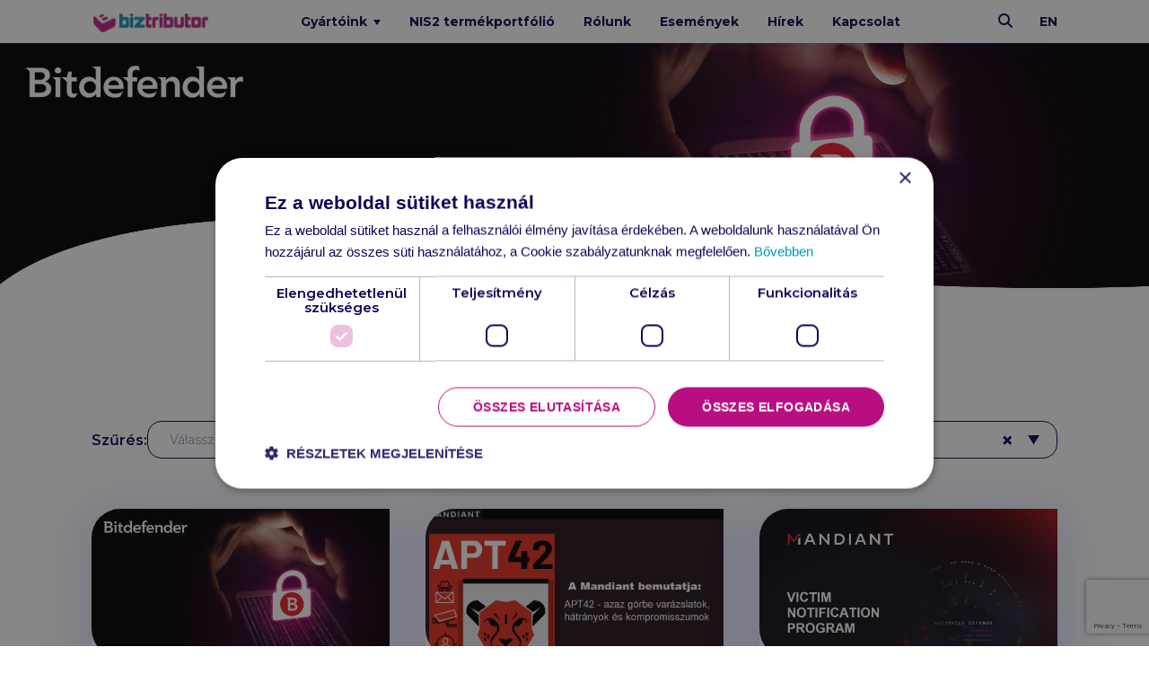

--- FILE ---
content_type: text/html; charset=UTF-8
request_url: https://biztributor.hu/tag/kiberhirszerzes/
body_size: 91171
content:
<!DOCTYPE html>
<html xmlns="http://www.w3.org/1999/xhtml" lang="hu">
    <head>

        <meta charset="utf-8" />
        <meta name="viewport" content="width=device-width, initial-scale=1" />
        <meta name="format-detection" content="telephone=no" />

        <title>kiberhírszerzés | biztributor</title>

        <meta name="description" content="Vállalati Wi-Fi eszközök és biztonság, tartalomszűrés, biztonsági disztribúciók" />
        <meta property="og:site_name" content="biztributor" />
        <meta property="og:title" content="kiberhírszerzés | biztributor" />
        <meta property="og:description" content="Vállalati Wi-Fi eszközök és biztonság, tartalomszűrés, biztonsági disztribúciók" />
        <meta property="og:type" content="website" />
        <meta property="og:url" content="https://biztributor.hu/tag/kiberhirszerzes/" />
        <meta property="og:image" content="https://biztributor.hu/wp-content/uploads/2025/01/biztributor-hatter-scaled.jpg" />
        <meta property="og:image:width" content="2560" />
        <meta property="og:image:height" content="1344" />
        <meta property="fb:app_id" content="554978351308025" />
        <meta property="twitter:card" content="summary" />
        <meta property="twitter:site" content="@biztributor" />

        <link rel="canonical" href="https://biztributor.hu/tag/kiberhirszerzes/" />
        <link rel="icon" type="image/x-icon" href="https://biztributor.hu/favicon.ico" />
        <link rel="stylesheet" type="text/css" media="all" href="https://biztributor.hu/wp-content/themes/biztributor/css/app.css?v=20260119175107" />

        
                    <script type="text/javascript">
                (function(w,d,s,l,i){w[l]=w[l]||[];w[l].push({'gtm.start':
                    new Date().getTime(),event:'gtm.js'});var f=d.getElementsByTagName(s)[0],
                    j=d.createElement(s),dl=l!='dataLayer'?'&l='+l:'';j.async=true;j.src=
                    'https://www.googletagmanager.com/gtm.js?id='+i+dl;f.parentNode.insertBefore(j,f);
                })(window,document,'script','dataLayer','GTM-P5L4R85');
            </script>
                            <meta name='robots' content='max-image-preview:large' />
<link rel="alternate" hreflang="hu" href="https://biztributor.hu/tag/kiberhirszerzes/" />
<link rel="alternate" hreflang="x-default" href="https://biztributor.hu/tag/kiberhirszerzes/" />
<link rel='dns-prefetch' href='//www.google.com' />
<style id='wp-img-auto-sizes-contain-inline-css' type='text/css'>
img:is([sizes=auto i],[sizes^="auto," i]){contain-intrinsic-size:3000px 1500px}
/*# sourceURL=wp-img-auto-sizes-contain-inline-css */
</style>
<style id='classic-theme-styles-inline-css' type='text/css'>
/*! This file is auto-generated */
.wp-block-button__link{color:#fff;background-color:#32373c;border-radius:9999px;box-shadow:none;text-decoration:none;padding:calc(.667em + 2px) calc(1.333em + 2px);font-size:1.125em}.wp-block-file__button{background:#32373c;color:#fff;text-decoration:none}
/*# sourceURL=/wp-includes/css/classic-themes.min.css */
</style>
<link rel='stylesheet' id='contact-form-7-css' href='https://biztributor.hu/wp-content/plugins/contact-form-7/includes/css/styles.css?ver=6.1.3' type='text/css' media='all' />
<script type="text/javascript" id="wpml-cookie-js-extra">
/* <![CDATA[ */
var wpml_cookies = {"wp-wpml_current_language":{"value":"hu","expires":1,"path":"/"}};
var wpml_cookies = {"wp-wpml_current_language":{"value":"hu","expires":1,"path":"/"}};
//# sourceURL=wpml-cookie-js-extra
/* ]]> */
</script>
<script type="text/javascript" src="https://biztributor.hu/wp-content/plugins/sitepress-multilingual-cms/res/js/cookies/language-cookie.js?ver=485900" id="wpml-cookie-js" defer="defer" data-wp-strategy="defer"></script>
<link rel="https://api.w.org/" href="https://biztributor.hu/wp-json/" /><link rel="alternate" title="JSON" type="application/json" href="https://biztributor.hu/wp-json/wp/v2/tags/66" />
    <style id='global-styles-inline-css' type='text/css'>
:root{--wp--preset--aspect-ratio--square: 1;--wp--preset--aspect-ratio--4-3: 4/3;--wp--preset--aspect-ratio--3-4: 3/4;--wp--preset--aspect-ratio--3-2: 3/2;--wp--preset--aspect-ratio--2-3: 2/3;--wp--preset--aspect-ratio--16-9: 16/9;--wp--preset--aspect-ratio--9-16: 9/16;--wp--preset--color--black: #000000;--wp--preset--color--cyan-bluish-gray: #abb8c3;--wp--preset--color--white: #ffffff;--wp--preset--color--pale-pink: #f78da7;--wp--preset--color--vivid-red: #cf2e2e;--wp--preset--color--luminous-vivid-orange: #ff6900;--wp--preset--color--luminous-vivid-amber: #fcb900;--wp--preset--color--light-green-cyan: #7bdcb5;--wp--preset--color--vivid-green-cyan: #00d084;--wp--preset--color--pale-cyan-blue: #8ed1fc;--wp--preset--color--vivid-cyan-blue: #0693e3;--wp--preset--color--vivid-purple: #9b51e0;--wp--preset--gradient--vivid-cyan-blue-to-vivid-purple: linear-gradient(135deg,rgb(6,147,227) 0%,rgb(155,81,224) 100%);--wp--preset--gradient--light-green-cyan-to-vivid-green-cyan: linear-gradient(135deg,rgb(122,220,180) 0%,rgb(0,208,130) 100%);--wp--preset--gradient--luminous-vivid-amber-to-luminous-vivid-orange: linear-gradient(135deg,rgb(252,185,0) 0%,rgb(255,105,0) 100%);--wp--preset--gradient--luminous-vivid-orange-to-vivid-red: linear-gradient(135deg,rgb(255,105,0) 0%,rgb(207,46,46) 100%);--wp--preset--gradient--very-light-gray-to-cyan-bluish-gray: linear-gradient(135deg,rgb(238,238,238) 0%,rgb(169,184,195) 100%);--wp--preset--gradient--cool-to-warm-spectrum: linear-gradient(135deg,rgb(74,234,220) 0%,rgb(151,120,209) 20%,rgb(207,42,186) 40%,rgb(238,44,130) 60%,rgb(251,105,98) 80%,rgb(254,248,76) 100%);--wp--preset--gradient--blush-light-purple: linear-gradient(135deg,rgb(255,206,236) 0%,rgb(152,150,240) 100%);--wp--preset--gradient--blush-bordeaux: linear-gradient(135deg,rgb(254,205,165) 0%,rgb(254,45,45) 50%,rgb(107,0,62) 100%);--wp--preset--gradient--luminous-dusk: linear-gradient(135deg,rgb(255,203,112) 0%,rgb(199,81,192) 50%,rgb(65,88,208) 100%);--wp--preset--gradient--pale-ocean: linear-gradient(135deg,rgb(255,245,203) 0%,rgb(182,227,212) 50%,rgb(51,167,181) 100%);--wp--preset--gradient--electric-grass: linear-gradient(135deg,rgb(202,248,128) 0%,rgb(113,206,126) 100%);--wp--preset--gradient--midnight: linear-gradient(135deg,rgb(2,3,129) 0%,rgb(40,116,252) 100%);--wp--preset--font-size--small: 13px;--wp--preset--font-size--medium: 20px;--wp--preset--font-size--large: 36px;--wp--preset--font-size--x-large: 42px;--wp--preset--spacing--20: 0.44rem;--wp--preset--spacing--30: 0.67rem;--wp--preset--spacing--40: 1rem;--wp--preset--spacing--50: 1.5rem;--wp--preset--spacing--60: 2.25rem;--wp--preset--spacing--70: 3.38rem;--wp--preset--spacing--80: 5.06rem;--wp--preset--shadow--natural: 6px 6px 9px rgba(0, 0, 0, 0.2);--wp--preset--shadow--deep: 12px 12px 50px rgba(0, 0, 0, 0.4);--wp--preset--shadow--sharp: 6px 6px 0px rgba(0, 0, 0, 0.2);--wp--preset--shadow--outlined: 6px 6px 0px -3px rgb(255, 255, 255), 6px 6px rgb(0, 0, 0);--wp--preset--shadow--crisp: 6px 6px 0px rgb(0, 0, 0);}:where(.is-layout-flex){gap: 0.5em;}:where(.is-layout-grid){gap: 0.5em;}body .is-layout-flex{display: flex;}.is-layout-flex{flex-wrap: wrap;align-items: center;}.is-layout-flex > :is(*, div){margin: 0;}body .is-layout-grid{display: grid;}.is-layout-grid > :is(*, div){margin: 0;}:where(.wp-block-columns.is-layout-flex){gap: 2em;}:where(.wp-block-columns.is-layout-grid){gap: 2em;}:where(.wp-block-post-template.is-layout-flex){gap: 1.25em;}:where(.wp-block-post-template.is-layout-grid){gap: 1.25em;}.has-black-color{color: var(--wp--preset--color--black) !important;}.has-cyan-bluish-gray-color{color: var(--wp--preset--color--cyan-bluish-gray) !important;}.has-white-color{color: var(--wp--preset--color--white) !important;}.has-pale-pink-color{color: var(--wp--preset--color--pale-pink) !important;}.has-vivid-red-color{color: var(--wp--preset--color--vivid-red) !important;}.has-luminous-vivid-orange-color{color: var(--wp--preset--color--luminous-vivid-orange) !important;}.has-luminous-vivid-amber-color{color: var(--wp--preset--color--luminous-vivid-amber) !important;}.has-light-green-cyan-color{color: var(--wp--preset--color--light-green-cyan) !important;}.has-vivid-green-cyan-color{color: var(--wp--preset--color--vivid-green-cyan) !important;}.has-pale-cyan-blue-color{color: var(--wp--preset--color--pale-cyan-blue) !important;}.has-vivid-cyan-blue-color{color: var(--wp--preset--color--vivid-cyan-blue) !important;}.has-vivid-purple-color{color: var(--wp--preset--color--vivid-purple) !important;}.has-black-background-color{background-color: var(--wp--preset--color--black) !important;}.has-cyan-bluish-gray-background-color{background-color: var(--wp--preset--color--cyan-bluish-gray) !important;}.has-white-background-color{background-color: var(--wp--preset--color--white) !important;}.has-pale-pink-background-color{background-color: var(--wp--preset--color--pale-pink) !important;}.has-vivid-red-background-color{background-color: var(--wp--preset--color--vivid-red) !important;}.has-luminous-vivid-orange-background-color{background-color: var(--wp--preset--color--luminous-vivid-orange) !important;}.has-luminous-vivid-amber-background-color{background-color: var(--wp--preset--color--luminous-vivid-amber) !important;}.has-light-green-cyan-background-color{background-color: var(--wp--preset--color--light-green-cyan) !important;}.has-vivid-green-cyan-background-color{background-color: var(--wp--preset--color--vivid-green-cyan) !important;}.has-pale-cyan-blue-background-color{background-color: var(--wp--preset--color--pale-cyan-blue) !important;}.has-vivid-cyan-blue-background-color{background-color: var(--wp--preset--color--vivid-cyan-blue) !important;}.has-vivid-purple-background-color{background-color: var(--wp--preset--color--vivid-purple) !important;}.has-black-border-color{border-color: var(--wp--preset--color--black) !important;}.has-cyan-bluish-gray-border-color{border-color: var(--wp--preset--color--cyan-bluish-gray) !important;}.has-white-border-color{border-color: var(--wp--preset--color--white) !important;}.has-pale-pink-border-color{border-color: var(--wp--preset--color--pale-pink) !important;}.has-vivid-red-border-color{border-color: var(--wp--preset--color--vivid-red) !important;}.has-luminous-vivid-orange-border-color{border-color: var(--wp--preset--color--luminous-vivid-orange) !important;}.has-luminous-vivid-amber-border-color{border-color: var(--wp--preset--color--luminous-vivid-amber) !important;}.has-light-green-cyan-border-color{border-color: var(--wp--preset--color--light-green-cyan) !important;}.has-vivid-green-cyan-border-color{border-color: var(--wp--preset--color--vivid-green-cyan) !important;}.has-pale-cyan-blue-border-color{border-color: var(--wp--preset--color--pale-cyan-blue) !important;}.has-vivid-cyan-blue-border-color{border-color: var(--wp--preset--color--vivid-cyan-blue) !important;}.has-vivid-purple-border-color{border-color: var(--wp--preset--color--vivid-purple) !important;}.has-vivid-cyan-blue-to-vivid-purple-gradient-background{background: var(--wp--preset--gradient--vivid-cyan-blue-to-vivid-purple) !important;}.has-light-green-cyan-to-vivid-green-cyan-gradient-background{background: var(--wp--preset--gradient--light-green-cyan-to-vivid-green-cyan) !important;}.has-luminous-vivid-amber-to-luminous-vivid-orange-gradient-background{background: var(--wp--preset--gradient--luminous-vivid-amber-to-luminous-vivid-orange) !important;}.has-luminous-vivid-orange-to-vivid-red-gradient-background{background: var(--wp--preset--gradient--luminous-vivid-orange-to-vivid-red) !important;}.has-very-light-gray-to-cyan-bluish-gray-gradient-background{background: var(--wp--preset--gradient--very-light-gray-to-cyan-bluish-gray) !important;}.has-cool-to-warm-spectrum-gradient-background{background: var(--wp--preset--gradient--cool-to-warm-spectrum) !important;}.has-blush-light-purple-gradient-background{background: var(--wp--preset--gradient--blush-light-purple) !important;}.has-blush-bordeaux-gradient-background{background: var(--wp--preset--gradient--blush-bordeaux) !important;}.has-luminous-dusk-gradient-background{background: var(--wp--preset--gradient--luminous-dusk) !important;}.has-pale-ocean-gradient-background{background: var(--wp--preset--gradient--pale-ocean) !important;}.has-electric-grass-gradient-background{background: var(--wp--preset--gradient--electric-grass) !important;}.has-midnight-gradient-background{background: var(--wp--preset--gradient--midnight) !important;}.has-small-font-size{font-size: var(--wp--preset--font-size--small) !important;}.has-medium-font-size{font-size: var(--wp--preset--font-size--medium) !important;}.has-large-font-size{font-size: var(--wp--preset--font-size--large) !important;}.has-x-large-font-size{font-size: var(--wp--preset--font-size--x-large) !important;}
/*# sourceURL=global-styles-inline-css */
</style>
</head>
    <body>

        
                    <noscript><iframe src="https://www.googletagmanager.com/ns.html?id=GTM-P5L4R85" width="0" height="0" style="display: none; visibility: hidden;"></iframe></noscript>
        
        <!-- .wrapper start -->
        <div id="top" class="wrapper">

            <!-- header start -->
            <header>

                                <!-- .navbar start -->
                <nav class="navbar navbar-expand-lg">
                    <div class="container-lg">

                                                    <!-- .navbar-toggler start -->
                            <button class="navbar-toggler collapsed" type="button" title="Menü" data-bs-toggle="collapse" data-bs-target="#navbar" aria-controls="navbar" aria-expanded="false" aria-label="Menü">
                                <span class="bars"></span>
                                <span class="bars"></span>
                                <span class="bars"></span>
                                <span class="sr-only">Menü</span>
                            </button>
                            <!-- .navbar-toggler end -->
                        
                        <!-- .navbar-brand start -->
                        <h1 class="sr-only">
                            biztributor                        </h1>
                        <a href="https://biztributor.hu" class="navbar-brand" title="Vissza a Főoldalra">
                            <img src="https://biztributor.hu/wp-content/themes/biztributor/images/logos/logo-biztributor.svg" alt="biztributor" title="biztributor" />
                        </a>
                        <!-- .navbar-brand end -->

                                                    <!-- .navbar-collapse start -->
                            <div id="navbar" class="collapse navbar-collapse">

                                <!-- .navbar-primary start -->
                                <ul class="navbar-primary navbar-nav">
                                                                                                                                                                        <li class="nav-item dropdown">
                                                    <a href="#" class="nav-link dropdown-toggle" title="Gyártóink" id="manufacturersDropdown" role="button" data-bs-toggle="dropdown" aria-expanded="false">
                                                        Gyártóink                                                                                                            </a>
                                                    <ul class="dropdown-menu" aria-labelledby="manufacturersDropdown">
                                                                                                                    <li>
                                                                <h3>
                                                                    <span style="background-image: url('https://biztributor.hu/wp-content/uploads/2022/07/icon-network.svg');"></span>
                                                                    Hálózat                                                                </h3>
                                                                <ul>
                                                                                                                                            <li>
                                                                            <a href="https://biztributor.hu/ruckus-commscope/" title="Ruckus-CommScope">
                                                                                Ruckus-CommScope                                                                            </a>
                                                                        </li>
                                                                                                                                    </ul>
                                                            </li>
                                                                                                                    <li>
                                                                <h3>
                                                                    <span style="background-image: url('https://biztributor.hu/wp-content/uploads/2022/07/icon-security.svg');"></span>
                                                                    Biztonság                                                                </h3>
                                                                <ul>
                                                                                                                                            <li>
                                                                            <a href="https://biztributor.hu/bitdefender/" title="Bitdefender">
                                                                                Bitdefender                                                                            </a>
                                                                        </li>
                                                                                                                                            <li>
                                                                            <a href="https://biztributor.hu/trellix/" title="Trellix">
                                                                                Trellix                                                                            </a>
                                                                        </li>
                                                                                                                                            <li>
                                                                            <a href="https://biztributor.hu/n-able/" title="N-able">
                                                                                N-able                                                                            </a>
                                                                        </li>
                                                                                                                                            <li>
                                                                            <a href="https://biztributor.hu/cybereason/" title="Cybereason">
                                                                                Cybereason                                                                            </a>
                                                                        </li>
                                                                                                                                            <li>
                                                                            <a href="https://biztributor.hu/securevisio/" title="SecureVisio">
                                                                                SecureVisio                                                                            </a>
                                                                        </li>
                                                                                                                                            <li>
                                                                            <a href="https://biztributor.hu/mandiant/" title="Mandiant">
                                                                                Mandiant                                                                            </a>
                                                                        </li>
                                                                                                                                            <li>
                                                                            <a href="https://biztributor.hu/gfi/" title="GFI">
                                                                                GFI                                                                            </a>
                                                                        </li>
                                                                                                                                            <li>
                                                                            <a href="https://biztributor.hu/octiga/" title="Octiga">
                                                                                Octiga                                                                            </a>
                                                                        </li>
                                                                                                                                            <li>
                                                                            <a href="https://biztributor.hu/istorage/" title="iStorage">
                                                                                iStorage                                                                            </a>
                                                                        </li>
                                                                                                                                            <li>
                                                                            <a href="https://biztributor.hu/gtb-technologies/" title="GTB">
                                                                                GTB                                                                            </a>
                                                                        </li>
                                                                                                                                            <li>
                                                                            <a href="https://biztributor.hu/cofense/" title="Cofense">
                                                                                Cofense                                                                            </a>
                                                                        </li>
                                                                                                                                    </ul>
                                                            </li>
                                                                                                                    <li>
                                                                <h3>
                                                                    <span style="background-image: url('https://biztributor.hu/wp-content/uploads/2022/07/icon-cloud.svg');"></span>
                                                                    IT üzemeltetés                                                                </h3>
                                                                <ul>
                                                                                                                                            <li>
                                                                            <a href="https://biztributor.hu/n-able/" title="N-able">
                                                                                N-able                                                                            </a>
                                                                        </li>
                                                                                                                                            <li>
                                                                            <a href="https://biztributor.hu/altaro/" title="Altaro">
                                                                                Altaro                                                                            </a>
                                                                        </li>
                                                                                                                                            <li>
                                                                            <a href="https://biztributor.hu/coreview/" title="CoreView">
                                                                                CoreView                                                                            </a>
                                                                        </li>
                                                                                                                                    </ul>
                                                            </li>
                                                                                                            </ul>
                                                </li>
                                                                                                                                                                                                                                    <li class="nav-item">
                                                        <a href="https://biztributor.hu/nis2-termekportfolio/" class="nav-link" title="NIS2 termékportfólió">
                                                            NIS2 termékportfólió                                                                                                                    </a>
                                                    </li>
                                                                                                                                                                                                                                                                                    <li class="nav-item">
                                                        <a href="https://biztributor.hu/rolunk/" class="nav-link" title="Rólunk">
                                                            Rólunk                                                                                                                    </a>
                                                    </li>
                                                                                                                                                                                                                                                                                    <li class="nav-item">
                                                        <a href="https://biztributor.hu/esemenyek/" class="nav-link" title="Események">
                                                            Események                                                                                                                    </a>
                                                    </li>
                                                                                                                                                                                                                                                                                    <li class="nav-item">
                                                        <a href="https://biztributor.hu/hirek/" class="nav-link" title="Hírek">
                                                            Hírek                                                                                                                    </a>
                                                    </li>
                                                                                                                                                                                                                                                                                    <li class="nav-item">
                                                        <a href="https://biztributor.hu/kapcsolat/" class="nav-link" title="Kapcsolat">
                                                            Kapcsolat                                                                                                                    </a>
                                                    </li>
                                                                                                                                                                                                        </ul>
                                <!-- .navbar-primary end -->

                            </div>
                            <!-- .navbar-collapse end -->

                            <!-- .navbar-search start -->
                            <div class="navbar-search">
                                <button class="navbar-search-toggler collapsed" type="button" title="Keresés" data-bs-toggle="collapse" data-bs-target="#navbar-search" aria-controls="navbar-search" aria-expanded="false" aria-label="Keresés">
                                    <i class="fas fa-magnifying-glass"></i>
                                    <span class="sr-only">Keresés</span>
                                </button>

                                <!-- .navbar-collapse start -->
                                <div id="navbar-search" class="collapse navbar-collapse">
                                    <form role="search">
                                        <div class="form-group mb-0">
                                            <label for="search" class="sr-only">
                                                Keresés                                            </label>
                                            <div class="input-group input-group-sm">
                                                <input id="search" name="s" type="text" class="form-control" value="" placeholder="Keresés" />
                                                <button type="submit" class="btn">
                                                    <i class="fas fa-magnifying-glass"></i>
                                                    <span class="sr-only">Keresés</span>
                                                </button>
                                            </div>
                                        </div>
                                    </form>
                                </div>
                                <!-- .navbar-collapse end -->

                            </div>
                            <!-- .navbar-search end -->
                        
                        <!-- .navbar-lang start -->
                                                    <ul class="navbar-lang navbar-nav">
                                <li class="nav-item">
                                    <a href="https://biztributor.hu/en/" class="nav-link" title="English">
                                        en                                    </a>
                                </li>
                            </ul>
                                                <!-- .navbar-lang end -->

                    </div>
                </nav>
                <!-- .navbar end -->

            </header>
            <!-- header end -->

            
                
            <!-- #hero start -->
            <section id="hero" class="hero content">
                <div class="cover-fix d-md-none" style="background-image: url('https://biztributor.hu/wp-content/uploads/2023/12/Bitdefender-iphone-2024-web.jpg');">
                                            <div class="inner"></div>
                                    </div>
                <div class="cover-fix d-none d-md-block" style="background-image: url('https://biztributor.hu/wp-content/uploads/2023/12/Bitdefender-iphone-2024-desktop.jpg');">
                                            <div class="inner"></div>
                                    </div>

                <div class="container">

                                            <h1 class="my-0">
                            kiberhírszerzés                        </h1>
                    
                                            
                        <div class="category-filter">

                            <!-- .form-label start -->
                            <div class="form-label">
                                <label>
                                    Szűrés:
                                </label>
                            </div>
                            <!-- .form-label end -->

                            <!-- .form-group start -->
                            <div class="form-group">
                                <label for="filter-manufacturer" class="sr-only">
                                    Gyártók                                </label>
                                <select id="filter-manufacturer" name="manufacturer" class="form-control form-control-sm" data-placeholder="Válassz gyártót..." data-width="100%" data-default-url="https://biztributor.hu/hirek/">
                                    <option></option>
                                                                                                                        <option value="https://biztributor.hu/gyartok/altaro/">Altaro</option>
                                                                                    <option value="https://biztributor.hu/gyartok/bitdefender/">Bitdefender</option>
                                                                                    <option value="https://biztributor.hu/gyartok/cofense/">Cofense</option>
                                                                                    <option value="https://biztributor.hu/gyartok/commscope-ruckus/">CommScope-Ruckus</option>
                                                                                    <option value="https://biztributor.hu/gyartok/cybereason/">Cybereason</option>
                                                                                    <option value="https://biztributor.hu/gyartok/gfi/">GFI</option>
                                                                                    <option value="https://biztributor.hu/gyartok/istorage/">iStorage</option>
                                                                                    <option value="https://biztributor.hu/gyartok/mandiant/">Mandiant</option>
                                                                                    <option value="https://biztributor.hu/gyartok/n-able/">N-able</option>
                                                                                    <option value="https://biztributor.hu/gyartok/securevisio/">SecureVisio</option>
                                                                                    <option value="https://biztributor.hu/gyartok/trellix/">Trellix</option>
                                                                                                            </select>
                            </div>
                            <!-- .form-group end -->

                            <!-- .form-group start -->
                            <div class="form-group">
                                <label for="filter-tag" class="sr-only">
                                    Címkék                                </label>
                                <select id="filter-tag" name="tag" class="form-control form-control-sm" data-placeholder="Válassz címkét..." data-width="100%" data-default-url="https://biztributor.hu/hirek/">
                                    <option></option>
                                                                                                                        <option value="https://biztributor.hu/tag/accesspoint/">accesspoint</option>
                                                                                    <option value="https://biztributor.hu/tag/adatbiztonsag/">adatbiztonság</option>
                                                                                    <option value="https://biztributor.hu/tag/adathalaszat/">adathalászat</option>
                                                                                    <option value="https://biztributor.hu/tag/adathordozo/">adathordozó</option>
                                                                                    <option value="https://biztributor.hu/tag/ai/">AI</option>
                                                                                    <option value="https://biztributor.hu/tag/altaro/">altaro</option>
                                                                                    <option value="https://biztributor.hu/tag/apple/">Apple</option>
                                                                                    <option value="https://biztributor.hu/tag/apt42/">APT42</option>
                                                                                    <option value="https://biztributor.hu/tag/av-comparatives/">AV-Comparatives</option>
                                                                                    <option value="https://biztributor.hu/tag/av-test/">AV-Test</option>
                                                                                    <option value="https://biztributor.hu/tag/bec/">BEC</option>
                                                                                    <option value="https://biztributor.hu/tag/billing/">billing</option>
                                                                                    <option value="https://biztributor.hu/tag/bitdefender/">Bitdefender</option>
                                                                                    <option value="https://biztributor.hu/tag/biztonsag/">Biztonság</option>
                                                                                    <option value="https://biztributor.hu/tag/biztributor/">biztributor</option>
                                                                                    <option value="https://biztributor.hu/tag/business-security-test/">Business Security Test</option>
                                                                                    <option value="https://biztributor.hu/tag/cio/">CIO</option>
                                                                                    <option value="https://biztributor.hu/tag/ciso/">ciso</option>
                                                                                    <option value="https://biztributor.hu/tag/cofense/">Cofense</option>
                                                                                    <option value="https://biztributor.hu/tag/covid-19/">Covid-19</option>
                                                                                    <option value="https://biztributor.hu/tag/csalas/">csalás</option>
                                                                                    <option value="https://biztributor.hu/tag/cyber/">Cyber</option>
                                                                                    <option value="https://biztributor.hu/tag/cybereason/">cybereason</option>
                                                                                    <option value="https://biztributor.hu/tag/cybersecurity/">cybersecurity</option>
                                                                                    <option value="https://biztributor.hu/tag/datashur/">datashur</option>
                                                                                    <option value="https://biztributor.hu/tag/dlp/">DLP</option>
                                                                                    <option value="https://biztributor.hu/tag/e-mail-vedelem/">e-mail védelem</option>
                                                                                    <option value="https://biztributor.hu/tag/edr/">edr</option>
                                                                                    <option value="https://biztributor.hu/tag/emotet/">Emotet</option>
                                                                                    <option value="https://biztributor.hu/tag/enisa/">ENISA</option>
                                                                                    <option value="https://biztributor.hu/tag/fajlnelkuli-tamadas/">fájlnélküli támadás</option>
                                                                                    <option value="https://biztributor.hu/tag/fenyegetettsegi-csoportok/">fenyegetettségi csoportok</option>
                                                                                    <option value="https://biztributor.hu/tag/ferrari/">ferrari</option>
                                                                                    <option value="https://biztributor.hu/tag/filess-attack/">filess attack</option>
                                                                                    <option value="https://biztributor.hu/tag/forma-1/">forma 1</option>
                                                                                    <option value="https://biztributor.hu/tag/fuggetlen-teszt/">független teszt</option>
                                                                                    <option value="https://biztributor.hu/tag/gfi/">GFI</option>
                                                                                    <option value="https://biztributor.hu/tag/google-cloud/">google cloud</option>
                                                                                    <option value="https://biztributor.hu/tag/google-cloud-security/">google cloud security</option>
                                                                                    <option value="https://biztributor.hu/tag/gravityzone-compliance-manager/">GravityZone Compliance Manager</option>
                                                                                    <option value="https://biztributor.hu/tag/hackercsoport/">hackercsoport</option>
                                                                                    <option value="https://biztributor.hu/tag/halozat/">Hálózat</option>
                                                                                    <option value="https://biztributor.hu/tag/home-office/">home office</option>
                                                                                    <option value="https://biztributor.hu/tag/iob/">iob</option>
                                                                                    <option value="https://biztributor.hu/tag/ioc/">ioc</option>
                                                                                    <option value="https://biztributor.hu/tag/iot/">iOT</option>
                                                                                    <option value="https://biztributor.hu/tag/iphone/">iphone</option>
                                                                                    <option value="https://biztributor.hu/tag/iran/">Irán</option>
                                                                                    <option value="https://biztributor.hu/tag/iskolakezdes/">iskolakezdés</option>
                                                                                    <option value="https://biztributor.hu/tag/istorage/">istorage</option>
                                                                                    <option value="https://biztributor.hu/tag/it-biztonsag/">IT biztonság</option>
                                                                                    <option value="https://biztributor.hu/tag/it-halozat/">IT hálózat</option>
                                                                                    <option value="https://biztributor.hu/tag/it-security/">IT security</option>
                                                                                    <option value="https://biztributor.hu/tag/it-uzemeltetes/">IT üzemeltetés</option>
                                                                                    <option value="https://biztributor.hu/tag/itsecurity/">itsecurity</option>
                                                                                    <option value="https://biztributor.hu/tag/kiberbiztonsag/">kiberbiztonság</option>
                                                                                    <option value="https://biztributor.hu/tag/kiberbiztonsagi-trendek/">kiberbiztonsági trendek</option>
                                                                                    <option value="https://biztributor.hu/tag/kiberfenyegetesek/">kiberfenyegetések</option>
                                                                                    <option value="https://biztributor.hu/tag/kiberhirszerzes/" selected>kiberhírszerzés</option>
                                                                                    <option value="https://biztributor.hu/tag/kibertamadas/">kibertámadás</option>
                                                                                    <option value="https://biztributor.hu/tag/kibervedelem/">kibervédelem</option>
                                                                                    <option value="https://biztributor.hu/tag/korkep/">körkép</option>
                                                                                    <option value="https://biztributor.hu/tag/living-security/">living security</option>
                                                                                    <option value="https://biztributor.hu/tag/llm/">LLM</option>
                                                                                    <option value="https://biztributor.hu/tag/loc-tamadasok/">LOC támadások</option>
                                                                                    <option value="https://biztributor.hu/tag/lokibot/">LokiBot</option>
                                                                                    <option value="https://biztributor.hu/tag/mac/">Mac</option>
                                                                                    <option value="https://biztributor.hu/tag/macos/">macOS</option>
                                                                                    <option value="https://biztributor.hu/tag/mandiant/">Mandiant</option>
                                                                                    <option value="https://biztributor.hu/tag/monitoring/">monitoring</option>
                                                                                    <option value="https://biztributor.hu/tag/msp/">msp</option>
                                                                                    <option value="https://biztributor.hu/tag/n-able/">n-able</option>
                                                                                    <option value="https://biztributor.hu/tag/n-central/">n-central</option>
                                                                                    <option value="https://biztributor.hu/tag/nis2/">nis2</option>
                                                                                    <option value="https://biztributor.hu/tag/nyar/">nyár</option>
                                                                                    <option value="https://biztributor.hu/tag/on-prem/">on-prem</option>
                                                                                    <option value="https://biztributor.hu/tag/on-premise/">on-premise</option>
                                                                                    <option value="https://biztributor.hu/tag/partnernap/">partnernap</option>
                                                                                    <option value="https://biztributor.hu/tag/password/">password</option>
                                                                                    <option value="https://biztributor.hu/tag/password-manager/">password manager</option>
                                                                                    <option value="https://biztributor.hu/tag/phishing/">phishing</option>
                                                                                    <option value="https://biztributor.hu/tag/proaktiv-vedelem/">proaktív védelem</option>
                                                                                    <option value="https://biztributor.hu/tag/qakbot/">QakBot</option>
                                                                                    <option value="https://biztributor.hu/tag/ransomware/">ransomware</option>
                                                                                    <option value="https://biztributor.hu/tag/remote/">remote</option>
                                                                                    <option value="https://biztributor.hu/tag/rmm/">rmm</option>
                                                                                    <option value="https://biztributor.hu/tag/rosszindulatu-programok/">rosszindulatú programok</option>
                                                                                    <option value="https://biztributor.hu/tag/ruckus/">ruckus</option>
                                                                                    <option value="https://biztributor.hu/tag/ruckus-commscope/">ruckus commscope</option>
                                                                                    <option value="https://biztributor.hu/tag/ruckus-networks/">ruckus networks</option>
                                                                                    <option value="https://biztributor.hu/tag/securevisio/">securevisio</option>
                                                                                    <option value="https://biztributor.hu/tag/security/">security</option>
                                                                                    <option value="https://biztributor.hu/tag/social-engineering/">Social engineering</option>
                                                                                    <option value="https://biztributor.hu/tag/software/">software</option>
                                                                                    <option value="https://biztributor.hu/tag/tesztgyoztes/">tesztgyőztes</option>
                                                                                    <option value="https://biztributor.hu/tag/ticketing/">ticketing</option>
                                                                                    <option value="https://biztributor.hu/tag/tippek/">tippek</option>
                                                                                    <option value="https://biztributor.hu/tag/titkositas/">titkosítás</option>
                                                                                    <option value="https://biztributor.hu/tag/trellix/">trellix</option>
                                                                                    <option value="https://biztributor.hu/tag/trojai/">trójai</option>
                                                                                    <option value="https://biztributor.hu/tag/ugyfelutmutato/">ügyfélútmutató</option>
                                                                                    <option value="https://biztributor.hu/tag/uj-generacios/">új generációs</option>
                                                                                    <option value="https://biztributor.hu/tag/uzemeltetes/">üzemeltetés</option>
                                                                                    <option value="https://biztributor.hu/tag/vedelem/">Védelem</option>
                                                                                    <option value="https://biztributor.hu/tag/vegpontvedelem/">végpontvédelem</option>
                                                                                    <option value="https://biztributor.hu/tag/vezetek-nelkuli-halozat/">vezeték nélküli hálózat</option>
                                                                                    <option value="https://biztributor.hu/tag/virusirto/">Vírusirtó</option>
                                                                                    <option value="https://biztributor.hu/tag/vpn/">VPN</option>
                                                                                    <option value="https://biztributor.hu/tag/wifi/">wifi</option>
                                                                                    <option value="https://biztributor.hu/tag/xdr/">XDR</option>
                                                                                    <option value="https://biztributor.hu/tag/zsarolovirus/">zsarolóvírus</option>
                                                                                                            </select>
                            </div>
                            <!-- .form-group end -->

                        </div>
                    
                    
                </div>
            </section>
            <!-- #hero end -->

                <!-- #news start -->
                <section id="news" class="default content">
                    <div class="container-lg">

                        <h2 class="sr-only">
                            kiberhírszerzés                        </h2>

                                                    <!-- .cards start -->
                            <div class="cards cards-events">

                                                                                                    <!-- .card start -->
                                <div class="card card-hover">

                                    <!-- .cover start -->
                                    <a href="https://biztributor.hu/milyen-kiberkockazatok-varnak-az-iphone-felhasznalokra-2024-ben/" class="cover" title="Milyen kiberkockázatok várnak az iPhone felhasználókra 2024-ben?" style="background-image: url('https://biztributor.hu/wp-content/uploads/2023/12/Bitdefender-iphone-2024-mobile.jpg');"></a>
                                    <!-- .cover end -->

                                    <!-- .text start -->
                                    <div class="text">
                                        <h4 class="my-0">
                                            <a href="https://biztributor.hu/milyen-kiberkockazatok-varnak-az-iphone-felhasznalokra-2024-ben/" title="Milyen kiberkockázatok várnak az iPhone felhasználókra 2024-ben?">
                                                Milyen kiberkockázatok várnak az iPhone felhasználókra 2024-ben?                                            </a>
                                        </h4>

                                        <div class="date">
                                            2023. december 20., 15:56                                        </div>

                                                                                    <p>Bár alapvetően biztonságosnak tartják, más operációs rendszerekhez hasonlóan az iOS is a kibertámadások célkeresztjében áll. A felhasználók sokat tehetnek eszközük védelméért – anélkül, hogy az a teljesítmény rovására menne. </p>
                                        
                                        <div class="more">
                                            <a href="https://biztributor.hu/milyen-kiberkockazatok-varnak-az-iphone-felhasznalokra-2024-ben/" class="btn-more" title="Milyen kiberkockázatok várnak az iPhone felhasználókra 2024-ben?">
                                                <span class="sr-only">Tovább</span>
                                                <svg width="40" height="40" viewBox="0 0 40 40" fill="none" xmlns="http://www.w3.org/2000/svg">
                                                    <path d="M28.1151 9.48254L26.3473 11.2503L33.8471 18.75H1.25V21.2501H33.8469L26.3473 28.7497L28.1151 30.5174L38.6327 20L28.1151 9.48254Z" />
                                                </svg>
                                            </a>
                                        </div>
                                    </div>
                                    <!-- .text end -->

                                </div>
                                <!-- .card end -->
                                                                                                    <!-- .card start -->
                                <div class="card card-hover">

                                    <!-- .cover start -->
                                    <a href="https://biztributor.hu/a-mandiant-bemutatja-apt42-azaz-gorbe-varazslatok-hatranyok-es-kompromisszumok/" class="cover" title="A Mandiant bemutatja: APT42 &#8211; azaz görbe varázslatok, hátrányok és kompromisszumok" style="background-image: url('https://biztributor.hu/wp-content/uploads/2022/09/2022-09-08-17_27_47-Resources-_-Blogs-_-Mandiant.png');"></a>
                                    <!-- .cover end -->

                                    <!-- .text start -->
                                    <div class="text">
                                        <h4 class="my-0">
                                            <a href="https://biztributor.hu/a-mandiant-bemutatja-apt42-azaz-gorbe-varazslatok-hatranyok-es-kompromisszumok/" title="A Mandiant bemutatja: APT42 &#8211; azaz görbe varázslatok, hátrányok és kompromisszumok">
                                                A Mandiant bemutatja: APT42 &#8211; azaz görbe varázslatok, hátrányok és kompromisszumok                                            </a>
                                        </h4>

                                        <div class="date">
                                            2022. szeptember 8., 15:50                                        </div>

                                                                                    <p>A Mandiant átfogó jelentést tett közzé, amelyben részletesen bemutatja az iráni állam által támogatott, APT42 nevű hackercsoportot, melynek elsődleges feladata az iráni kormány számára stratégiai érdekeltségű személyek és szervezetekről információgyűjtési és megfigyelési műveletek végrehajtása. </p>
                                        
                                        <div class="more">
                                            <a href="https://biztributor.hu/a-mandiant-bemutatja-apt42-azaz-gorbe-varazslatok-hatranyok-es-kompromisszumok/" class="btn-more" title="A Mandiant bemutatja: APT42 &#8211; azaz görbe varázslatok, hátrányok és kompromisszumok">
                                                <span class="sr-only">Tovább</span>
                                                <svg width="40" height="40" viewBox="0 0 40 40" fill="none" xmlns="http://www.w3.org/2000/svg">
                                                    <path d="M28.1151 9.48254L26.3473 11.2503L33.8471 18.75H1.25V21.2501H33.8469L26.3473 28.7497L28.1151 30.5174L38.6327 20L28.1151 9.48254Z" />
                                                </svg>
                                            </a>
                                        </div>
                                    </div>
                                    <!-- .text end -->

                                </div>
                                <!-- .card end -->
                                                                                                    <!-- .card start -->
                                <div class="card card-hover">

                                    <!-- .cover start -->
                                    <a href="https://biztributor.hu/mandiant-aldozat-ertesitesi-program-hogy-mi/" class="cover" title="Mandiant Áldozat Értesítési Program &#8211; hogy mi?" style="background-image: url('https://biztributor.hu/wp-content/uploads/2022/06/Mandiant-victim2.png');"></a>
                                    <!-- .cover end -->

                                    <!-- .text start -->
                                    <div class="text">
                                        <h4 class="my-0">
                                            <a href="https://biztributor.hu/mandiant-aldozat-ertesitesi-program-hogy-mi/" title="Mandiant Áldozat Értesítési Program &#8211; hogy mi?">
                                                Mandiant Áldozat Értesítési Program &#8211; hogy mi?                                            </a>
                                        </h4>

                                        <div class="date">
                                            2022. június 30., 17:05                                        </div>

                                                                                    <p>Te tudtad, hogy a Mandiant rendelkezik egy ún. Áldozat Értesítési Programmal? Ezt hívják Victim Notification Program-nak. Bizony. Elég menő, nem?! És ehhez még Mandiant ügyfélnek sem kell lenni, na persze az a tuti.</p>
                                        
                                        <div class="more">
                                            <a href="https://biztributor.hu/mandiant-aldozat-ertesitesi-program-hogy-mi/" class="btn-more" title="Mandiant Áldozat Értesítési Program &#8211; hogy mi?">
                                                <span class="sr-only">Tovább</span>
                                                <svg width="40" height="40" viewBox="0 0 40 40" fill="none" xmlns="http://www.w3.org/2000/svg">
                                                    <path d="M28.1151 9.48254L26.3473 11.2503L33.8471 18.75H1.25V21.2501H33.8469L26.3473 28.7497L28.1151 30.5174L38.6327 20L28.1151 9.48254Z" />
                                                </svg>
                                            </a>
                                        </div>
                                    </div>
                                    <!-- .text end -->

                                </div>
                                <!-- .card end -->
                                
                            </div>
                            <!-- .cards end -->

                            
                                                    
                    </div>
                </section>
                <!-- #news end -->

            

                            <!-- footer start -->
                <footer class="inverse">
                    <div class="wave">
                        <div class="container-lg">
                            <div class="row">
                                <div class="col-lg-10 offset-lg-1">

                                    <!-- .logo start -->
                                    <img src="https://biztributor.hu/wp-content/themes/biztributor/images/logos/logo-biztributor.svg" class="logo" alt="biztributor" title="biztributor" />
                                    <!-- .logo end -->

                                    <!-- .footer-nav start -->
                                    <div class="footer-nav">

                                        <!-- .navbar-footer start -->
                                        <div class="navbar-footer">
                                            <h3>
                                                Dokumentumok                                            </h3>

                                            <ul class="navbar-nav">
                                                <li class="nav-item">
                                                    <a href="https://biztributor.hu/altalanos-szerzodesi-feltetelek/" class="nav-link" title="Általános szerződési feltételek viszonteladói tevékenységre">
                                                        Általános szerződési feltételek viszonteladói tevékenységre                                                    </a>
                                                </li>
                                                <li class="nav-item">
                                                    <a href="https://biztributor.hu/adatvedelmi-nyilatkozat/" class="nav-link" title="Adatvédelmi nyilatkozat">
                                                        Adatvédelmi nyilatkozat                                                    </a>
                                                </li>
                                            </ul>
                                        </div>
                                        <!-- .navbar-footer end -->

                                        <!-- .navbar-footer start -->
                                        <div class="navbar-footer">
                                            <h3>
                                                Menü                                            </h3>

                                            <ul class="navbar-nav">
                                                                                                                                                                                                                        <li class="nav-item dropdown">
                                                                <a href="https://biztributor.hu/gyartoink/" class="nav-link" title="Gyártóink">
                                                                    Gyártóink                                                                </a>
                                                            </li>
                                                                                                                                                                                                                                                                                                <li class="nav-item">
                                                                    <a href="https://biztributor.hu/nis2-termekportfolio/" class="nav-link" title="NIS2 termékportfólió">
                                                                        NIS2 termékportfólió                                                                                                                                            </a>
                                                                </li>
                                                                                                                                                                                                                                                                                                                                                            <li class="nav-item">
                                                                    <a href="https://biztributor.hu/rolunk/" class="nav-link" title="Rólunk">
                                                                        Rólunk                                                                                                                                            </a>
                                                                </li>
                                                                                                                                                                                                                                                                                                                                                            <li class="nav-item dropdown">
                                                                    <a href="https://biztributor.hu/esemenyek/" class="nav-link" title="Események">
                                                                        Események                                                                    </a>
                                                                </li>
                                                                                                                                                                                                                                                                                                                                                            <li class="nav-item">
                                                                    <a href="https://biztributor.hu/hirek/" class="nav-link" title="Hírek">
                                                                        Hírek                                                                                                                                            </a>
                                                                </li>
                                                                                                                                                                                                                                                                                                                                                            <li class="nav-item">
                                                                    <a href="https://biztributor.hu/kapcsolat/" class="nav-link" title="Kapcsolat">
                                                                        Kapcsolat                                                                                                                                            </a>
                                                                </li>
                                                                                                                                                                                                                                                                                                                                                            <li class="nav-item">
                                                                    <a href="https://biztributor.hu/hirlevel-feliratkozas/" class="nav-link" title="Hírlevél-feliratkozás">
                                                                        Hírlevél-feliratkozás                                                                                                                                            </a>
                                                                </li>
                                                                                                                                                                                                                                                                    </ul>
                                        </div>
                                        <!-- .navbar-footer end -->

                                        
<!-- .navbar-social start -->
<div class="navbar-social">
    <ul class="navbar-nav">
                    <li class="nav-item">
                <a href="https://facebook.com/biztributor/" class="nav-link" target="_blank" title="Facebook">
                    <i class="fab fa-facebook"></i>
                    <span class="sr-only">Facebook</span>
                </a>
            </li>
                                    <li class="nav-item">
                <a href="https://www.linkedin.com/company/biztributor" class="nav-link" target="_blank" title="LinkedIn">
                    <i class="fab fa-linkedin"></i>
                    <span class="sr-only">LinkedIn</span>
                </a>
            </li>
                                    <li class="nav-item">
                <a href="https://www.youtube.com/user/biztriTV" class="nav-link" target="_blank" title="YouTube">
                    <i class="fab fa-youtube"></i>
                    <span class="sr-only">YouTube</span>
                </a>
            </li>
            </ul>
</div>
<!-- .navbar-social end -->

                                    </div>
                                    <!-- .footer-nav end -->

                                </div>
                            </div>
                        </div>
                    </div>
                </footer>
                <!-- footer end -->
            
        </div>
        <!-- .wrapper end -->

        
        <!-- #modal-error start -->
        <div id="modal-error" class="modal fade" tabindex="-1" aria-labelledby="modal-error-label" aria-hidden="true">
            <div class="modal-dialog modal-dialog-centered">
                <div class="modal-content">
                    <div class="modal-header">
                        <h5 id="modal-error-label" class="modal-title">
                            Hiba történt!                        </h5>
                        <button type="button" class="btn btn-close" data-bs-dismiss="modal" aria-label="Bezárás" title="Bezárás">
                            <i class="fas fa-times"></i>
                            <span class="sr-only">Bezárás</span>
                        </button>
                    </div>
                    <div class="modal-body"></div>
                    <div class="modal-footer justify-content-center">
                        <button type="button" class="btn btn-primary" data-bs-dismiss="modal">
                            Bezárás                        </button>
                    </div>
                </div>
            </div>
        </div>
        <!-- #modal-error end -->

        <!-- #modal-inquiry start -->
        <div id="modal-inquiry" class="modal fade" tabindex="-1" aria-labelledby="modal-inquiry-label" aria-hidden="true">
            <div class="modal-dialog modal-dialog-centered">
                <div class="modal-content">
                    <div class="modal-header">
                        <h5 id="modal-inquiry-label" class="modal-title">
                            Érdeklődés                        </h5>
                        <button type="button" class="btn btn-close" data-bs-dismiss="modal" aria-label="Bezárás" title="Bezárás">
                            <i class="fas fa-times"></i>
                            <span class="sr-only">Bezárás</span>
                        </button>
                    </div>
                    <div class="modal-body">

                        <!-- .form-box start -->
                        <div class="form-box">
                            
<div class="wpcf7 no-js" id="wpcf7-f6571-o1" lang="hu-HU" dir="ltr" data-wpcf7-id="6571">
<div class="screen-reader-response"><p role="status" aria-live="polite" aria-atomic="true"></p> <ul></ul></div>
<form action="/tag/kiberhirszerzes/#wpcf7-f6571-o1" method="post" class="wpcf7-form init" aria-label="Kapcsolatfelvételi űrlap" novalidate="novalidate" data-status="init">
<fieldset class="hidden-fields-container"><input type="hidden" name="_wpcf7" value="6571" /><input type="hidden" name="_wpcf7_version" value="6.1.3" /><input type="hidden" name="_wpcf7_locale" value="hu_HU" /><input type="hidden" name="_wpcf7_unit_tag" value="wpcf7-f6571-o1" /><input type="hidden" name="_wpcf7_container_post" value="0" /><input type="hidden" name="_wpcf7_posted_data_hash" value="" /><input type="hidden" name="_wpcf7_recaptcha_response" value="" />
</fieldset>
<p><input id="campaign-subject" name="subject" type="hidden" class="wpcf7-form-control wpcf7-hidden" value="Mandiant Áldozat Értesítési Program - hogy mi?" />
</p>
<div class="form-group">
	<p><label for="campaign-fullname">Név*</label><br />
<span class="wpcf7-form-control-wrap" data-name="fullname"><input size="40" maxlength="400" class="wpcf7-form-control wpcf7-text wpcf7-validates-as-required form-control" id="campaign-fullname" autocomplete="name" aria-required="true" aria-invalid="false" placeholder="Kovács János" value="" type="text" name="fullname" /></span>
	</p>
</div>
<div class="form-group">
	<p><label for="campaign-email">E-mail-cím*</label><br />
<span class="wpcf7-form-control-wrap" data-name="email"><input size="40" maxlength="400" class="wpcf7-form-control wpcf7-email wpcf7-validates-as-required wpcf7-text wpcf7-validates-as-email form-control" id="campaign-email" autocomplete="email" aria-required="true" aria-invalid="false" placeholder="example@mail.com" value="" type="email" name="email" /></span>
	</p>
</div>
<div class="form-group">
	<p><label for="campaign-message">Üzenet</label><br />
<span class="wpcf7-form-control-wrap" data-name="message"><textarea cols="40" rows="10" maxlength="2000" class="wpcf7-form-control wpcf7-textarea form-control" id="campaign-message" aria-invalid="false" placeholder="Üzenet" name="message"></textarea></span>
	</p>
</div>
<div class="form-group">
	<p><span class="wpcf7-form-control-wrap" data-name="terms"><span class="wpcf7-form-control wpcf7-acceptance"><span class="wpcf7-list-item"><label><input type="checkbox" name="terms" value="1" class="form-control" id="campaign-terms" aria-invalid="false" /><span class="wpcf7-list-item-label">Elfogadom az <a href="https://biztributor.hu/adatvedelmi-nyilatkozat/" target="_blank" title="Adatvédelmi nyilatkozat">adatvédelmi nyilatkozatot</a>.</span></label></span></span></span>
	</p>
</div>
<div class="form-group">
	<p><span class="wpcf7-form-control-wrap" data-name="subscribe"><span class="wpcf7-form-control wpcf7-checkbox form-control-wpcf7" id="campaign-subscribe"><span class="wpcf7-list-item first last"><label><input type="checkbox" name="subscribe[]" value="Feliratkozom a hírlevélre." /><span class="wpcf7-list-item-label">Feliratkozom a hírlevélre.</span></label></span></span></span>
	</p>
</div>
<div class="wpcf7-response-output" aria-hidden="true"></div>
<div class="btn-grp">
	<p><button type="submit" class="wpcf7-form-control wpcf7-submit btn btn-fw">Elküldöm</button>
	</p>
</div>
</form>
</div>
                        </div>
                        <!-- .form-box end -->

                    </div>
                </div>
            </div>
        </div>
        <!-- #modal-inquiry end -->

        <!-- #modal-success start -->
        <div id="modal-success" class="modal fade" tabindex="-1" aria-labelledby="modal-success-label" aria-hidden="true">
            <div class="modal-dialog modal-dialog-centered">
                <div class="modal-content">
                    <div class="modal-header">
                        <h5 id="modal-success-label" class="modal-title">
                            Sikeres beküldés                        </h5>
                        <button type="button" class="btn btn-close" data-bs-dismiss="modal" aria-label="Bezárás" title="Bezárás">
                            <i class="fas fa-times"></i>
                            <span class="sr-only">Bezárás</span>
                        </button>
                    </div>
                    <div class="modal-body"></div>
                    <div class="modal-footer justify-content-center">
                        <button type="button" class="btn btn-primary" data-bs-dismiss="modal">
                            Bezárás                        </button>
                    </div>
                </div>
            </div>
        </div>
        <!-- #modal-success end -->

                            <!-- #modal-subscribe start -->
            <div id="modal-subscribe" class="modal fade" tabindex="-1" aria-labelledby="modal-subscribe-label" aria-hidden="true">
                <div class="modal-dialog modal-dialog-centered">
                    <div class="modal-content">
                        <div class="modal-header">
                            <h5 id="modal-subscribe-label" class="modal-title">
                                Hírlevél-feliratkozás                            </h5>
                            <button type="button" class="btn btn-close" data-bs-dismiss="modal" aria-label="Bezárás" title="Bezárás">
                                <i class="fas fa-times"></i>
                                <span class="sr-only">Bezárás</span>
                            </button>
                        </div>
                        <div class="modal-body">

                            <!-- .form-box start -->
                            <div class="form-box">
                                
<div class="wpcf7 no-js" id="wpcf7-f4707-o2" lang="hu-HU" dir="ltr" data-wpcf7-id="4707">
<div class="screen-reader-response"><p role="status" aria-live="polite" aria-atomic="true"></p> <ul></ul></div>
<form action="/tag/kiberhirszerzes/#wpcf7-f4707-o2" method="post" class="wpcf7-form init" aria-label="Kapcsolatfelvételi űrlap" novalidate="novalidate" data-status="init">
<fieldset class="hidden-fields-container"><input type="hidden" name="_wpcf7" value="4707" /><input type="hidden" name="_wpcf7_version" value="6.1.3" /><input type="hidden" name="_wpcf7_locale" value="hu_HU" /><input type="hidden" name="_wpcf7_unit_tag" value="wpcf7-f4707-o2" /><input type="hidden" name="_wpcf7_container_post" value="0" /><input type="hidden" name="_wpcf7_posted_data_hash" value="" /><input type="hidden" name="_wpcf7_recaptcha_response" value="" />
</fieldset>
<input class="wpcf7-form-control wpcf7-hidden" id="newsletter-subject" value="Hírlevél feliratkozás" type="hidden" name="subject" />
<div class="form-group">
	<p><label for="newsletter-fullname">Név*</label><br />
<span class="wpcf7-form-control-wrap" data-name="fullname"><input size="40" maxlength="400" class="wpcf7-form-control wpcf7-text wpcf7-validates-as-required form-control" id="newsletter-fullname" autocomplete="name" aria-required="true" aria-invalid="false" placeholder="Kovács János" value="" type="text" name="fullname" /></span>
	</p>
</div>
<div class="form-group">
	<p><label for="newsletter-company-name">Cégnév*</label><br />
<span class="wpcf7-form-control-wrap" data-name="company-name"><input size="40" maxlength="400" class="wpcf7-form-control wpcf7-text wpcf7-validates-as-required form-control" id="newsletter-company-name" aria-required="true" aria-invalid="false" placeholder="Cégnév" value="" type="text" name="company-name" /></span>
	</p>
</div>
<div class="form-group">
	<p><label for="newsletter-position">Pozíció*</label><br />
<span class="wpcf7-form-control-wrap" data-name="position"><input size="40" maxlength="400" class="wpcf7-form-control wpcf7-text wpcf7-validates-as-required form-control" id="newsletter-position" aria-required="true" aria-invalid="false" placeholder="Pozíció" value="" type="text" name="position" /></span>
	</p>
</div>
<div class="form-group">
	<p><label for="newsletter-email">E-mail-cím*</label><br />
<span class="wpcf7-form-control-wrap" data-name="email"><input size="40" maxlength="400" class="wpcf7-form-control wpcf7-email wpcf7-validates-as-required wpcf7-text wpcf7-validates-as-email form-control" id="newsletter-email" autocomplete="email" aria-required="true" aria-invalid="false" placeholder="example@mail.com" value="" type="email" name="email" /></span>
	</p>
</div>
<div class="form-group">
	<p><span class="wpcf7-form-control-wrap" data-name="terms"><span class="wpcf7-form-control wpcf7-acceptance"><span class="wpcf7-list-item"><label><input type="checkbox" name="terms" value="1" class="form-control" id="newsletter-terms" aria-invalid="false" /><span class="wpcf7-list-item-label">Elfogadom az <a href="https://biztributor.hu/adatvedelmi-nyilatkozat/" target="_blank" title="Adatvédelmi nyilatkozat">adatvédelmi nyilatkozatot</a>.</span></label></span></span></span>
	</p>
</div>
<div class="wpcf7-response-output" aria-hidden="true"></div>
<div class="btn-grp">
	<p><button type="submit" class="wpcf7-form-control wpcf7-submit btn btn-fw">Elküldöm</button>
	</p>
</div>
</form>
</div>
                            </div>
                            <!-- .form-box end -->

                        </div>
                    </div>
                </div>
            </div>
            <!-- #modal-subscribe end -->
                
        <!-- #modal-loader start -->
        <div id="modal-loader" class="modal modal-sm fade" tabindex="-1" aria-labelledby="modal-loader-label" aria-hidden="true" data-bs-backdrop="static" data-bs-keyboard="false">
            <div class="modal-dialog modal-dialog-centered">
                <div class="modal-content">
                    <div class="modal-header justify-content-center">
                        <h5 id="modal-loader-label" class="modal-title">
                            Feldolgozás…                        </h5>
                    </div>
                    <div class="modal-body text-center content">
                        <p>
                            <i class="fas fa-loader fa-spin fa-4x color-secondary"></i>
                        </p>
                    </div>
                </div>
            </div>
        </div>
        <!-- #modal-loader end -->
        
        <!-- scripts start -->
        <script type="text/javascript" defer src="https://biztributor.hu/wp-content/themes/biztributor/js/app.js?v=20260119175107"></script>
        <script type="speculationrules">
{"prefetch":[{"source":"document","where":{"and":[{"href_matches":"/*"},{"not":{"href_matches":["/wp-*.php","/wp-admin/*","/wp-content/uploads/*","/wp-content/*","/wp-content/plugins/*","/wp-content/themes/biztributor/*","/*\\?(.+)"]}},{"not":{"selector_matches":"a[rel~=\"nofollow\"]"}},{"not":{"selector_matches":".no-prefetch, .no-prefetch a"}}]},"eagerness":"conservative"}]}
</script>
<script type="text/javascript" src="https://biztributor.hu/wp-includes/js/dist/hooks.min.js?ver=dd5603f07f9220ed27f1" id="wp-hooks-js"></script>
<script type="text/javascript" src="https://biztributor.hu/wp-includes/js/dist/i18n.min.js?ver=c26c3dc7bed366793375" id="wp-i18n-js"></script>
<script type="text/javascript" id="wp-i18n-js-after">
/* <![CDATA[ */
wp.i18n.setLocaleData( { 'text direction\u0004ltr': [ 'ltr' ] } );
//# sourceURL=wp-i18n-js-after
/* ]]> */
</script>
<script type="text/javascript" src="https://biztributor.hu/wp-content/plugins/contact-form-7/includes/swv/js/index.js?ver=6.1.3" id="swv-js"></script>
<script type="text/javascript" id="contact-form-7-js-translations">
/* <![CDATA[ */
( function( domain, translations ) {
	var localeData = translations.locale_data[ domain ] || translations.locale_data.messages;
	localeData[""].domain = domain;
	wp.i18n.setLocaleData( localeData, domain );
} )( "contact-form-7", {"translation-revision-date":"2025-06-30 16:09:30+0000","generator":"GlotPress\/4.0.1","domain":"messages","locale_data":{"messages":{"":{"domain":"messages","plural-forms":"nplurals=2; plural=n != 1;","lang":"hu"},"This contact form is placed in the wrong place.":["Ez a kapcsolatfelv\u00e9teli \u0171rlap rossz helyre ker\u00fclt."],"Error:":["Hiba:"]}},"comment":{"reference":"includes\/js\/index.js"}} );
//# sourceURL=contact-form-7-js-translations
/* ]]> */
</script>
<script type="text/javascript" id="contact-form-7-js-before">
/* <![CDATA[ */
var wpcf7 = {
    "api": {
        "root": "https:\/\/biztributor.hu\/wp-json\/",
        "namespace": "contact-form-7\/v1"
    }
};
//# sourceURL=contact-form-7-js-before
/* ]]> */
</script>
<script type="text/javascript" src="https://biztributor.hu/wp-content/plugins/contact-form-7/includes/js/index.js?ver=6.1.3" id="contact-form-7-js"></script>
<script type="text/javascript" id="gforms_recaptcha_recaptcha-js-extra">
/* <![CDATA[ */
var gforms_recaptcha_recaptcha_strings = {"nonce":"87780508d1","disconnect":"Disconnecting","change_connection_type":"Resetting","spinner":"https://biztributor.hu/wp-content/plugins/gravityforms/images/spinner.svg","connection_type":"classic","disable_badge":"","change_connection_type_title":"Change Connection Type","change_connection_type_message":"Changing the connection type will delete your current settings.  Do you want to proceed?","disconnect_title":"Disconnect","disconnect_message":"Disconnecting from reCAPTCHA will delete your current settings.  Do you want to proceed?","site_key":"6LetThArAAAAADcz3lgeE0vZz2FkuOpMJ2oso3v4"};
//# sourceURL=gforms_recaptcha_recaptcha-js-extra
/* ]]> */
</script>
<script type="text/javascript" src="https://www.google.com/recaptcha/api.js?render=6LetThArAAAAADcz3lgeE0vZz2FkuOpMJ2oso3v4&amp;ver=2.1.0" id="gforms_recaptcha_recaptcha-js" defer="defer" data-wp-strategy="defer"></script>
<script type="text/javascript" src="https://biztributor.hu/wp-content/plugins/gravityformsrecaptcha/js/frontend.min.js?ver=2.1.0" id="gforms_recaptcha_frontend-js" defer="defer" data-wp-strategy="defer"></script>
<script type="text/javascript" src="https://www.google.com/recaptcha/api.js?render=6LetThArAAAAADcz3lgeE0vZz2FkuOpMJ2oso3v4&amp;ver=3.0" id="google-recaptcha-js"></script>
<script type="text/javascript" src="https://biztributor.hu/wp-includes/js/dist/vendor/wp-polyfill.min.js?ver=3.15.0" id="wp-polyfill-js"></script>
<script type="text/javascript" id="wpcf7-recaptcha-js-before">
/* <![CDATA[ */
var wpcf7_recaptcha = {
    "sitekey": "6LetThArAAAAADcz3lgeE0vZz2FkuOpMJ2oso3v4",
    "actions": {
        "homepage": "homepage",
        "contactform": "contactform"
    }
};
//# sourceURL=wpcf7-recaptcha-js-before
/* ]]> */
</script>
<script type="text/javascript" src="https://biztributor.hu/wp-content/plugins/contact-form-7/modules/recaptcha/index.js?ver=6.1.3" id="wpcf7-recaptcha-js"></script>

    </body>
</html>


--- FILE ---
content_type: text/html; charset=utf-8
request_url: https://www.google.com/recaptcha/api2/anchor?ar=1&k=6LetThArAAAAADcz3lgeE0vZz2FkuOpMJ2oso3v4&co=aHR0cHM6Ly9iaXp0cmlidXRvci5odTo0NDM.&hl=en&v=PoyoqOPhxBO7pBk68S4YbpHZ&size=invisible&anchor-ms=20000&execute-ms=30000&cb=xi2qxi58dkiw
body_size: 48789
content:
<!DOCTYPE HTML><html dir="ltr" lang="en"><head><meta http-equiv="Content-Type" content="text/html; charset=UTF-8">
<meta http-equiv="X-UA-Compatible" content="IE=edge">
<title>reCAPTCHA</title>
<style type="text/css">
/* cyrillic-ext */
@font-face {
  font-family: 'Roboto';
  font-style: normal;
  font-weight: 400;
  font-stretch: 100%;
  src: url(//fonts.gstatic.com/s/roboto/v48/KFO7CnqEu92Fr1ME7kSn66aGLdTylUAMa3GUBHMdazTgWw.woff2) format('woff2');
  unicode-range: U+0460-052F, U+1C80-1C8A, U+20B4, U+2DE0-2DFF, U+A640-A69F, U+FE2E-FE2F;
}
/* cyrillic */
@font-face {
  font-family: 'Roboto';
  font-style: normal;
  font-weight: 400;
  font-stretch: 100%;
  src: url(//fonts.gstatic.com/s/roboto/v48/KFO7CnqEu92Fr1ME7kSn66aGLdTylUAMa3iUBHMdazTgWw.woff2) format('woff2');
  unicode-range: U+0301, U+0400-045F, U+0490-0491, U+04B0-04B1, U+2116;
}
/* greek-ext */
@font-face {
  font-family: 'Roboto';
  font-style: normal;
  font-weight: 400;
  font-stretch: 100%;
  src: url(//fonts.gstatic.com/s/roboto/v48/KFO7CnqEu92Fr1ME7kSn66aGLdTylUAMa3CUBHMdazTgWw.woff2) format('woff2');
  unicode-range: U+1F00-1FFF;
}
/* greek */
@font-face {
  font-family: 'Roboto';
  font-style: normal;
  font-weight: 400;
  font-stretch: 100%;
  src: url(//fonts.gstatic.com/s/roboto/v48/KFO7CnqEu92Fr1ME7kSn66aGLdTylUAMa3-UBHMdazTgWw.woff2) format('woff2');
  unicode-range: U+0370-0377, U+037A-037F, U+0384-038A, U+038C, U+038E-03A1, U+03A3-03FF;
}
/* math */
@font-face {
  font-family: 'Roboto';
  font-style: normal;
  font-weight: 400;
  font-stretch: 100%;
  src: url(//fonts.gstatic.com/s/roboto/v48/KFO7CnqEu92Fr1ME7kSn66aGLdTylUAMawCUBHMdazTgWw.woff2) format('woff2');
  unicode-range: U+0302-0303, U+0305, U+0307-0308, U+0310, U+0312, U+0315, U+031A, U+0326-0327, U+032C, U+032F-0330, U+0332-0333, U+0338, U+033A, U+0346, U+034D, U+0391-03A1, U+03A3-03A9, U+03B1-03C9, U+03D1, U+03D5-03D6, U+03F0-03F1, U+03F4-03F5, U+2016-2017, U+2034-2038, U+203C, U+2040, U+2043, U+2047, U+2050, U+2057, U+205F, U+2070-2071, U+2074-208E, U+2090-209C, U+20D0-20DC, U+20E1, U+20E5-20EF, U+2100-2112, U+2114-2115, U+2117-2121, U+2123-214F, U+2190, U+2192, U+2194-21AE, U+21B0-21E5, U+21F1-21F2, U+21F4-2211, U+2213-2214, U+2216-22FF, U+2308-230B, U+2310, U+2319, U+231C-2321, U+2336-237A, U+237C, U+2395, U+239B-23B7, U+23D0, U+23DC-23E1, U+2474-2475, U+25AF, U+25B3, U+25B7, U+25BD, U+25C1, U+25CA, U+25CC, U+25FB, U+266D-266F, U+27C0-27FF, U+2900-2AFF, U+2B0E-2B11, U+2B30-2B4C, U+2BFE, U+3030, U+FF5B, U+FF5D, U+1D400-1D7FF, U+1EE00-1EEFF;
}
/* symbols */
@font-face {
  font-family: 'Roboto';
  font-style: normal;
  font-weight: 400;
  font-stretch: 100%;
  src: url(//fonts.gstatic.com/s/roboto/v48/KFO7CnqEu92Fr1ME7kSn66aGLdTylUAMaxKUBHMdazTgWw.woff2) format('woff2');
  unicode-range: U+0001-000C, U+000E-001F, U+007F-009F, U+20DD-20E0, U+20E2-20E4, U+2150-218F, U+2190, U+2192, U+2194-2199, U+21AF, U+21E6-21F0, U+21F3, U+2218-2219, U+2299, U+22C4-22C6, U+2300-243F, U+2440-244A, U+2460-24FF, U+25A0-27BF, U+2800-28FF, U+2921-2922, U+2981, U+29BF, U+29EB, U+2B00-2BFF, U+4DC0-4DFF, U+FFF9-FFFB, U+10140-1018E, U+10190-1019C, U+101A0, U+101D0-101FD, U+102E0-102FB, U+10E60-10E7E, U+1D2C0-1D2D3, U+1D2E0-1D37F, U+1F000-1F0FF, U+1F100-1F1AD, U+1F1E6-1F1FF, U+1F30D-1F30F, U+1F315, U+1F31C, U+1F31E, U+1F320-1F32C, U+1F336, U+1F378, U+1F37D, U+1F382, U+1F393-1F39F, U+1F3A7-1F3A8, U+1F3AC-1F3AF, U+1F3C2, U+1F3C4-1F3C6, U+1F3CA-1F3CE, U+1F3D4-1F3E0, U+1F3ED, U+1F3F1-1F3F3, U+1F3F5-1F3F7, U+1F408, U+1F415, U+1F41F, U+1F426, U+1F43F, U+1F441-1F442, U+1F444, U+1F446-1F449, U+1F44C-1F44E, U+1F453, U+1F46A, U+1F47D, U+1F4A3, U+1F4B0, U+1F4B3, U+1F4B9, U+1F4BB, U+1F4BF, U+1F4C8-1F4CB, U+1F4D6, U+1F4DA, U+1F4DF, U+1F4E3-1F4E6, U+1F4EA-1F4ED, U+1F4F7, U+1F4F9-1F4FB, U+1F4FD-1F4FE, U+1F503, U+1F507-1F50B, U+1F50D, U+1F512-1F513, U+1F53E-1F54A, U+1F54F-1F5FA, U+1F610, U+1F650-1F67F, U+1F687, U+1F68D, U+1F691, U+1F694, U+1F698, U+1F6AD, U+1F6B2, U+1F6B9-1F6BA, U+1F6BC, U+1F6C6-1F6CF, U+1F6D3-1F6D7, U+1F6E0-1F6EA, U+1F6F0-1F6F3, U+1F6F7-1F6FC, U+1F700-1F7FF, U+1F800-1F80B, U+1F810-1F847, U+1F850-1F859, U+1F860-1F887, U+1F890-1F8AD, U+1F8B0-1F8BB, U+1F8C0-1F8C1, U+1F900-1F90B, U+1F93B, U+1F946, U+1F984, U+1F996, U+1F9E9, U+1FA00-1FA6F, U+1FA70-1FA7C, U+1FA80-1FA89, U+1FA8F-1FAC6, U+1FACE-1FADC, U+1FADF-1FAE9, U+1FAF0-1FAF8, U+1FB00-1FBFF;
}
/* vietnamese */
@font-face {
  font-family: 'Roboto';
  font-style: normal;
  font-weight: 400;
  font-stretch: 100%;
  src: url(//fonts.gstatic.com/s/roboto/v48/KFO7CnqEu92Fr1ME7kSn66aGLdTylUAMa3OUBHMdazTgWw.woff2) format('woff2');
  unicode-range: U+0102-0103, U+0110-0111, U+0128-0129, U+0168-0169, U+01A0-01A1, U+01AF-01B0, U+0300-0301, U+0303-0304, U+0308-0309, U+0323, U+0329, U+1EA0-1EF9, U+20AB;
}
/* latin-ext */
@font-face {
  font-family: 'Roboto';
  font-style: normal;
  font-weight: 400;
  font-stretch: 100%;
  src: url(//fonts.gstatic.com/s/roboto/v48/KFO7CnqEu92Fr1ME7kSn66aGLdTylUAMa3KUBHMdazTgWw.woff2) format('woff2');
  unicode-range: U+0100-02BA, U+02BD-02C5, U+02C7-02CC, U+02CE-02D7, U+02DD-02FF, U+0304, U+0308, U+0329, U+1D00-1DBF, U+1E00-1E9F, U+1EF2-1EFF, U+2020, U+20A0-20AB, U+20AD-20C0, U+2113, U+2C60-2C7F, U+A720-A7FF;
}
/* latin */
@font-face {
  font-family: 'Roboto';
  font-style: normal;
  font-weight: 400;
  font-stretch: 100%;
  src: url(//fonts.gstatic.com/s/roboto/v48/KFO7CnqEu92Fr1ME7kSn66aGLdTylUAMa3yUBHMdazQ.woff2) format('woff2');
  unicode-range: U+0000-00FF, U+0131, U+0152-0153, U+02BB-02BC, U+02C6, U+02DA, U+02DC, U+0304, U+0308, U+0329, U+2000-206F, U+20AC, U+2122, U+2191, U+2193, U+2212, U+2215, U+FEFF, U+FFFD;
}
/* cyrillic-ext */
@font-face {
  font-family: 'Roboto';
  font-style: normal;
  font-weight: 500;
  font-stretch: 100%;
  src: url(//fonts.gstatic.com/s/roboto/v48/KFO7CnqEu92Fr1ME7kSn66aGLdTylUAMa3GUBHMdazTgWw.woff2) format('woff2');
  unicode-range: U+0460-052F, U+1C80-1C8A, U+20B4, U+2DE0-2DFF, U+A640-A69F, U+FE2E-FE2F;
}
/* cyrillic */
@font-face {
  font-family: 'Roboto';
  font-style: normal;
  font-weight: 500;
  font-stretch: 100%;
  src: url(//fonts.gstatic.com/s/roboto/v48/KFO7CnqEu92Fr1ME7kSn66aGLdTylUAMa3iUBHMdazTgWw.woff2) format('woff2');
  unicode-range: U+0301, U+0400-045F, U+0490-0491, U+04B0-04B1, U+2116;
}
/* greek-ext */
@font-face {
  font-family: 'Roboto';
  font-style: normal;
  font-weight: 500;
  font-stretch: 100%;
  src: url(//fonts.gstatic.com/s/roboto/v48/KFO7CnqEu92Fr1ME7kSn66aGLdTylUAMa3CUBHMdazTgWw.woff2) format('woff2');
  unicode-range: U+1F00-1FFF;
}
/* greek */
@font-face {
  font-family: 'Roboto';
  font-style: normal;
  font-weight: 500;
  font-stretch: 100%;
  src: url(//fonts.gstatic.com/s/roboto/v48/KFO7CnqEu92Fr1ME7kSn66aGLdTylUAMa3-UBHMdazTgWw.woff2) format('woff2');
  unicode-range: U+0370-0377, U+037A-037F, U+0384-038A, U+038C, U+038E-03A1, U+03A3-03FF;
}
/* math */
@font-face {
  font-family: 'Roboto';
  font-style: normal;
  font-weight: 500;
  font-stretch: 100%;
  src: url(//fonts.gstatic.com/s/roboto/v48/KFO7CnqEu92Fr1ME7kSn66aGLdTylUAMawCUBHMdazTgWw.woff2) format('woff2');
  unicode-range: U+0302-0303, U+0305, U+0307-0308, U+0310, U+0312, U+0315, U+031A, U+0326-0327, U+032C, U+032F-0330, U+0332-0333, U+0338, U+033A, U+0346, U+034D, U+0391-03A1, U+03A3-03A9, U+03B1-03C9, U+03D1, U+03D5-03D6, U+03F0-03F1, U+03F4-03F5, U+2016-2017, U+2034-2038, U+203C, U+2040, U+2043, U+2047, U+2050, U+2057, U+205F, U+2070-2071, U+2074-208E, U+2090-209C, U+20D0-20DC, U+20E1, U+20E5-20EF, U+2100-2112, U+2114-2115, U+2117-2121, U+2123-214F, U+2190, U+2192, U+2194-21AE, U+21B0-21E5, U+21F1-21F2, U+21F4-2211, U+2213-2214, U+2216-22FF, U+2308-230B, U+2310, U+2319, U+231C-2321, U+2336-237A, U+237C, U+2395, U+239B-23B7, U+23D0, U+23DC-23E1, U+2474-2475, U+25AF, U+25B3, U+25B7, U+25BD, U+25C1, U+25CA, U+25CC, U+25FB, U+266D-266F, U+27C0-27FF, U+2900-2AFF, U+2B0E-2B11, U+2B30-2B4C, U+2BFE, U+3030, U+FF5B, U+FF5D, U+1D400-1D7FF, U+1EE00-1EEFF;
}
/* symbols */
@font-face {
  font-family: 'Roboto';
  font-style: normal;
  font-weight: 500;
  font-stretch: 100%;
  src: url(//fonts.gstatic.com/s/roboto/v48/KFO7CnqEu92Fr1ME7kSn66aGLdTylUAMaxKUBHMdazTgWw.woff2) format('woff2');
  unicode-range: U+0001-000C, U+000E-001F, U+007F-009F, U+20DD-20E0, U+20E2-20E4, U+2150-218F, U+2190, U+2192, U+2194-2199, U+21AF, U+21E6-21F0, U+21F3, U+2218-2219, U+2299, U+22C4-22C6, U+2300-243F, U+2440-244A, U+2460-24FF, U+25A0-27BF, U+2800-28FF, U+2921-2922, U+2981, U+29BF, U+29EB, U+2B00-2BFF, U+4DC0-4DFF, U+FFF9-FFFB, U+10140-1018E, U+10190-1019C, U+101A0, U+101D0-101FD, U+102E0-102FB, U+10E60-10E7E, U+1D2C0-1D2D3, U+1D2E0-1D37F, U+1F000-1F0FF, U+1F100-1F1AD, U+1F1E6-1F1FF, U+1F30D-1F30F, U+1F315, U+1F31C, U+1F31E, U+1F320-1F32C, U+1F336, U+1F378, U+1F37D, U+1F382, U+1F393-1F39F, U+1F3A7-1F3A8, U+1F3AC-1F3AF, U+1F3C2, U+1F3C4-1F3C6, U+1F3CA-1F3CE, U+1F3D4-1F3E0, U+1F3ED, U+1F3F1-1F3F3, U+1F3F5-1F3F7, U+1F408, U+1F415, U+1F41F, U+1F426, U+1F43F, U+1F441-1F442, U+1F444, U+1F446-1F449, U+1F44C-1F44E, U+1F453, U+1F46A, U+1F47D, U+1F4A3, U+1F4B0, U+1F4B3, U+1F4B9, U+1F4BB, U+1F4BF, U+1F4C8-1F4CB, U+1F4D6, U+1F4DA, U+1F4DF, U+1F4E3-1F4E6, U+1F4EA-1F4ED, U+1F4F7, U+1F4F9-1F4FB, U+1F4FD-1F4FE, U+1F503, U+1F507-1F50B, U+1F50D, U+1F512-1F513, U+1F53E-1F54A, U+1F54F-1F5FA, U+1F610, U+1F650-1F67F, U+1F687, U+1F68D, U+1F691, U+1F694, U+1F698, U+1F6AD, U+1F6B2, U+1F6B9-1F6BA, U+1F6BC, U+1F6C6-1F6CF, U+1F6D3-1F6D7, U+1F6E0-1F6EA, U+1F6F0-1F6F3, U+1F6F7-1F6FC, U+1F700-1F7FF, U+1F800-1F80B, U+1F810-1F847, U+1F850-1F859, U+1F860-1F887, U+1F890-1F8AD, U+1F8B0-1F8BB, U+1F8C0-1F8C1, U+1F900-1F90B, U+1F93B, U+1F946, U+1F984, U+1F996, U+1F9E9, U+1FA00-1FA6F, U+1FA70-1FA7C, U+1FA80-1FA89, U+1FA8F-1FAC6, U+1FACE-1FADC, U+1FADF-1FAE9, U+1FAF0-1FAF8, U+1FB00-1FBFF;
}
/* vietnamese */
@font-face {
  font-family: 'Roboto';
  font-style: normal;
  font-weight: 500;
  font-stretch: 100%;
  src: url(//fonts.gstatic.com/s/roboto/v48/KFO7CnqEu92Fr1ME7kSn66aGLdTylUAMa3OUBHMdazTgWw.woff2) format('woff2');
  unicode-range: U+0102-0103, U+0110-0111, U+0128-0129, U+0168-0169, U+01A0-01A1, U+01AF-01B0, U+0300-0301, U+0303-0304, U+0308-0309, U+0323, U+0329, U+1EA0-1EF9, U+20AB;
}
/* latin-ext */
@font-face {
  font-family: 'Roboto';
  font-style: normal;
  font-weight: 500;
  font-stretch: 100%;
  src: url(//fonts.gstatic.com/s/roboto/v48/KFO7CnqEu92Fr1ME7kSn66aGLdTylUAMa3KUBHMdazTgWw.woff2) format('woff2');
  unicode-range: U+0100-02BA, U+02BD-02C5, U+02C7-02CC, U+02CE-02D7, U+02DD-02FF, U+0304, U+0308, U+0329, U+1D00-1DBF, U+1E00-1E9F, U+1EF2-1EFF, U+2020, U+20A0-20AB, U+20AD-20C0, U+2113, U+2C60-2C7F, U+A720-A7FF;
}
/* latin */
@font-face {
  font-family: 'Roboto';
  font-style: normal;
  font-weight: 500;
  font-stretch: 100%;
  src: url(//fonts.gstatic.com/s/roboto/v48/KFO7CnqEu92Fr1ME7kSn66aGLdTylUAMa3yUBHMdazQ.woff2) format('woff2');
  unicode-range: U+0000-00FF, U+0131, U+0152-0153, U+02BB-02BC, U+02C6, U+02DA, U+02DC, U+0304, U+0308, U+0329, U+2000-206F, U+20AC, U+2122, U+2191, U+2193, U+2212, U+2215, U+FEFF, U+FFFD;
}
/* cyrillic-ext */
@font-face {
  font-family: 'Roboto';
  font-style: normal;
  font-weight: 900;
  font-stretch: 100%;
  src: url(//fonts.gstatic.com/s/roboto/v48/KFO7CnqEu92Fr1ME7kSn66aGLdTylUAMa3GUBHMdazTgWw.woff2) format('woff2');
  unicode-range: U+0460-052F, U+1C80-1C8A, U+20B4, U+2DE0-2DFF, U+A640-A69F, U+FE2E-FE2F;
}
/* cyrillic */
@font-face {
  font-family: 'Roboto';
  font-style: normal;
  font-weight: 900;
  font-stretch: 100%;
  src: url(//fonts.gstatic.com/s/roboto/v48/KFO7CnqEu92Fr1ME7kSn66aGLdTylUAMa3iUBHMdazTgWw.woff2) format('woff2');
  unicode-range: U+0301, U+0400-045F, U+0490-0491, U+04B0-04B1, U+2116;
}
/* greek-ext */
@font-face {
  font-family: 'Roboto';
  font-style: normal;
  font-weight: 900;
  font-stretch: 100%;
  src: url(//fonts.gstatic.com/s/roboto/v48/KFO7CnqEu92Fr1ME7kSn66aGLdTylUAMa3CUBHMdazTgWw.woff2) format('woff2');
  unicode-range: U+1F00-1FFF;
}
/* greek */
@font-face {
  font-family: 'Roboto';
  font-style: normal;
  font-weight: 900;
  font-stretch: 100%;
  src: url(//fonts.gstatic.com/s/roboto/v48/KFO7CnqEu92Fr1ME7kSn66aGLdTylUAMa3-UBHMdazTgWw.woff2) format('woff2');
  unicode-range: U+0370-0377, U+037A-037F, U+0384-038A, U+038C, U+038E-03A1, U+03A3-03FF;
}
/* math */
@font-face {
  font-family: 'Roboto';
  font-style: normal;
  font-weight: 900;
  font-stretch: 100%;
  src: url(//fonts.gstatic.com/s/roboto/v48/KFO7CnqEu92Fr1ME7kSn66aGLdTylUAMawCUBHMdazTgWw.woff2) format('woff2');
  unicode-range: U+0302-0303, U+0305, U+0307-0308, U+0310, U+0312, U+0315, U+031A, U+0326-0327, U+032C, U+032F-0330, U+0332-0333, U+0338, U+033A, U+0346, U+034D, U+0391-03A1, U+03A3-03A9, U+03B1-03C9, U+03D1, U+03D5-03D6, U+03F0-03F1, U+03F4-03F5, U+2016-2017, U+2034-2038, U+203C, U+2040, U+2043, U+2047, U+2050, U+2057, U+205F, U+2070-2071, U+2074-208E, U+2090-209C, U+20D0-20DC, U+20E1, U+20E5-20EF, U+2100-2112, U+2114-2115, U+2117-2121, U+2123-214F, U+2190, U+2192, U+2194-21AE, U+21B0-21E5, U+21F1-21F2, U+21F4-2211, U+2213-2214, U+2216-22FF, U+2308-230B, U+2310, U+2319, U+231C-2321, U+2336-237A, U+237C, U+2395, U+239B-23B7, U+23D0, U+23DC-23E1, U+2474-2475, U+25AF, U+25B3, U+25B7, U+25BD, U+25C1, U+25CA, U+25CC, U+25FB, U+266D-266F, U+27C0-27FF, U+2900-2AFF, U+2B0E-2B11, U+2B30-2B4C, U+2BFE, U+3030, U+FF5B, U+FF5D, U+1D400-1D7FF, U+1EE00-1EEFF;
}
/* symbols */
@font-face {
  font-family: 'Roboto';
  font-style: normal;
  font-weight: 900;
  font-stretch: 100%;
  src: url(//fonts.gstatic.com/s/roboto/v48/KFO7CnqEu92Fr1ME7kSn66aGLdTylUAMaxKUBHMdazTgWw.woff2) format('woff2');
  unicode-range: U+0001-000C, U+000E-001F, U+007F-009F, U+20DD-20E0, U+20E2-20E4, U+2150-218F, U+2190, U+2192, U+2194-2199, U+21AF, U+21E6-21F0, U+21F3, U+2218-2219, U+2299, U+22C4-22C6, U+2300-243F, U+2440-244A, U+2460-24FF, U+25A0-27BF, U+2800-28FF, U+2921-2922, U+2981, U+29BF, U+29EB, U+2B00-2BFF, U+4DC0-4DFF, U+FFF9-FFFB, U+10140-1018E, U+10190-1019C, U+101A0, U+101D0-101FD, U+102E0-102FB, U+10E60-10E7E, U+1D2C0-1D2D3, U+1D2E0-1D37F, U+1F000-1F0FF, U+1F100-1F1AD, U+1F1E6-1F1FF, U+1F30D-1F30F, U+1F315, U+1F31C, U+1F31E, U+1F320-1F32C, U+1F336, U+1F378, U+1F37D, U+1F382, U+1F393-1F39F, U+1F3A7-1F3A8, U+1F3AC-1F3AF, U+1F3C2, U+1F3C4-1F3C6, U+1F3CA-1F3CE, U+1F3D4-1F3E0, U+1F3ED, U+1F3F1-1F3F3, U+1F3F5-1F3F7, U+1F408, U+1F415, U+1F41F, U+1F426, U+1F43F, U+1F441-1F442, U+1F444, U+1F446-1F449, U+1F44C-1F44E, U+1F453, U+1F46A, U+1F47D, U+1F4A3, U+1F4B0, U+1F4B3, U+1F4B9, U+1F4BB, U+1F4BF, U+1F4C8-1F4CB, U+1F4D6, U+1F4DA, U+1F4DF, U+1F4E3-1F4E6, U+1F4EA-1F4ED, U+1F4F7, U+1F4F9-1F4FB, U+1F4FD-1F4FE, U+1F503, U+1F507-1F50B, U+1F50D, U+1F512-1F513, U+1F53E-1F54A, U+1F54F-1F5FA, U+1F610, U+1F650-1F67F, U+1F687, U+1F68D, U+1F691, U+1F694, U+1F698, U+1F6AD, U+1F6B2, U+1F6B9-1F6BA, U+1F6BC, U+1F6C6-1F6CF, U+1F6D3-1F6D7, U+1F6E0-1F6EA, U+1F6F0-1F6F3, U+1F6F7-1F6FC, U+1F700-1F7FF, U+1F800-1F80B, U+1F810-1F847, U+1F850-1F859, U+1F860-1F887, U+1F890-1F8AD, U+1F8B0-1F8BB, U+1F8C0-1F8C1, U+1F900-1F90B, U+1F93B, U+1F946, U+1F984, U+1F996, U+1F9E9, U+1FA00-1FA6F, U+1FA70-1FA7C, U+1FA80-1FA89, U+1FA8F-1FAC6, U+1FACE-1FADC, U+1FADF-1FAE9, U+1FAF0-1FAF8, U+1FB00-1FBFF;
}
/* vietnamese */
@font-face {
  font-family: 'Roboto';
  font-style: normal;
  font-weight: 900;
  font-stretch: 100%;
  src: url(//fonts.gstatic.com/s/roboto/v48/KFO7CnqEu92Fr1ME7kSn66aGLdTylUAMa3OUBHMdazTgWw.woff2) format('woff2');
  unicode-range: U+0102-0103, U+0110-0111, U+0128-0129, U+0168-0169, U+01A0-01A1, U+01AF-01B0, U+0300-0301, U+0303-0304, U+0308-0309, U+0323, U+0329, U+1EA0-1EF9, U+20AB;
}
/* latin-ext */
@font-face {
  font-family: 'Roboto';
  font-style: normal;
  font-weight: 900;
  font-stretch: 100%;
  src: url(//fonts.gstatic.com/s/roboto/v48/KFO7CnqEu92Fr1ME7kSn66aGLdTylUAMa3KUBHMdazTgWw.woff2) format('woff2');
  unicode-range: U+0100-02BA, U+02BD-02C5, U+02C7-02CC, U+02CE-02D7, U+02DD-02FF, U+0304, U+0308, U+0329, U+1D00-1DBF, U+1E00-1E9F, U+1EF2-1EFF, U+2020, U+20A0-20AB, U+20AD-20C0, U+2113, U+2C60-2C7F, U+A720-A7FF;
}
/* latin */
@font-face {
  font-family: 'Roboto';
  font-style: normal;
  font-weight: 900;
  font-stretch: 100%;
  src: url(//fonts.gstatic.com/s/roboto/v48/KFO7CnqEu92Fr1ME7kSn66aGLdTylUAMa3yUBHMdazQ.woff2) format('woff2');
  unicode-range: U+0000-00FF, U+0131, U+0152-0153, U+02BB-02BC, U+02C6, U+02DA, U+02DC, U+0304, U+0308, U+0329, U+2000-206F, U+20AC, U+2122, U+2191, U+2193, U+2212, U+2215, U+FEFF, U+FFFD;
}

</style>
<link rel="stylesheet" type="text/css" href="https://www.gstatic.com/recaptcha/releases/PoyoqOPhxBO7pBk68S4YbpHZ/styles__ltr.css">
<script nonce="eXbNjZLxZCbGQo52r62Jeg" type="text/javascript">window['__recaptcha_api'] = 'https://www.google.com/recaptcha/api2/';</script>
<script type="text/javascript" src="https://www.gstatic.com/recaptcha/releases/PoyoqOPhxBO7pBk68S4YbpHZ/recaptcha__en.js" nonce="eXbNjZLxZCbGQo52r62Jeg">
      
    </script></head>
<body><div id="rc-anchor-alert" class="rc-anchor-alert"></div>
<input type="hidden" id="recaptcha-token" value="[base64]">
<script type="text/javascript" nonce="eXbNjZLxZCbGQo52r62Jeg">
      recaptcha.anchor.Main.init("[\x22ainput\x22,[\x22bgdata\x22,\x22\x22,\[base64]/[base64]/[base64]/KE4oMTI0LHYsdi5HKSxMWihsLHYpKTpOKDEyNCx2LGwpLFYpLHYpLFQpKSxGKDE3MSx2KX0scjc9ZnVuY3Rpb24obCl7cmV0dXJuIGx9LEM9ZnVuY3Rpb24obCxWLHYpe04odixsLFYpLFZbYWtdPTI3OTZ9LG49ZnVuY3Rpb24obCxWKXtWLlg9KChWLlg/[base64]/[base64]/[base64]/[base64]/[base64]/[base64]/[base64]/[base64]/[base64]/[base64]/[base64]\\u003d\x22,\[base64]\\u003d\\u003d\x22,\[base64]/dw5ceW7CmsOETA83w5dmwpU2cDBrXlU6w7/[base64]/DjMOoUcO3w5DDkQnChcOxwpciCsO8PirCgsOlCnhwHsO8w7rCiTjDqcOEFEoiwofDqlHCtcOIwqzDn8OPYQbDq8KXwqDCrH3CkEIMw53DscK3wqoaw4MKwrzCnsKJwqbDvWbDisKNwonDrlhlwrhfw681w4nDjMKRXsKRw6wAPMOcdMKeTB/CpcKSwrQDw7XCoSPCiAssRhzCqgsVwpLDrDklZwvCnzDCt8OGVsKPwp8kcgLDl8KSHnYpw4zCm8Oqw5TCtcK6YMOgwrh4KEvCisOTcHMCw47Cmk7Cr8KXw6zDrV/[base64]/[base64]/[base64]/Dtk5Cw7BbM2MhAzTDsMOYFMO0w4smATZkdg3Dt8KAHU9Ha2cXT8OkfMKjKwJUfi3Dt8KcXsO+HmlDTjIHdhwSwq/Dix1/EcKZwo/CrynDnxtbw50iwqIUHGoJw4zCgVDCvV3Dn8Onw71gw5ZSXsOcw643wpHDr8K3HHnDp8O/UMKJO8Kgw6LDh8OCw5XCnRvCtiwXLQnClQdQA3zCn8Ocwo8pwrLCisKUw43DhyYiw6sJJnPCvGwBwq/CuDbDh3Ylwp/Dr1rDmlnCj8K+w6ccIsOxMMK8wo/DvsOPe2IVwoHDt8OQKkglVMOfNjbDjGFXw5TDiRcBPcOpwrEPCjzDrCdyw7XDusKWwp9Fw7QXwozDl8Kiw70XGWXDqyxCwp17woLCk8OVb8Kvw5DDmcK1VEh/w5g/HcKgGgzDnGtvagnCtMK4XFjDsMK9w7TDnTJdwpzCqsOBwqABw5DCmsOSw7vCvcKNMsKHTURaesOBwqcLTkTCsMO/wo/CkEfDu8OxwpDCqsKSa0VRa0/[base64]/VMKOasK9wpTCjsKJHwbCv8KXwovCuB1pw6LCtWMRQMOyUAh5wr/DiAvDocKcw7PCjMO0w4gNDMO9wpHCiMKEP8O8wqkQwpXDpsK/wqTCpcKFOzcCwpJXXHrDhF7CmEvCoBXDnHvDn8OjazUNw5XCjHzDtE0DUSHCqcK+C8OfwqnCmMKpHsO8w5fDncOdw71hS1cZZEQWSykNw7XDuMOywojDmGYGWwg0wq7Clgh7e8OYe3x9WMOwL3shdgXCo8OZwoAkH0/[base64]/Cg8OieXXCv8KTX3rCh8KgNXpGwr7DoMKKwobCvMOyAklYF8OcwpcLFGZ9wqYrEsKVdMKbwrxadMKhDBIpRsObHcKLwp/[base64]/AMOfwrUjWsO4woPCv8OKKcKyRhrCv8O5Cz7CmcOgAsOXw4bDkV/DjsOBw5/CmGLCvCbCnXnDkRgowrIGw7g7XMO8wr8DSw9/[base64]/CjcO5w5xULQTCtEFvw6fCpMKowogvwo9dwq3DhlvCmhbCk8OUBsK6w7I/PRBcecO3OMKkbSJwI1ZwQsOmGMOLecOKw7h4Cgp+wpvCi8K/UMOVQ8OTwpHCqcOjw4fCk0/Dmk8PbMKmWcKhOsKhMcOUBcKZw7EVwrlLwrfDu8O2QRhhesK7w7bCv3fCoXVlP8K9MmUNFGvDqmYFO2HDlTzDgMOmw4rChXpKwpHCg2FXRndee8O8w4YUw6BGw69yHW/CiHoLwp1MSUvCvQrDrhPDr8O/w7bCtgBNUMOIwqDDicKKA2c2S3oywpM8RcKjwpnCjQ0hwo4kbEoSw5kMw5HCmAYDeBVvw5ZDL8OxB8KFwp3DusKUw7xaw57CmQrCpcODwpQdJ8KqwqlvwrpvNkhyw7AIa8K2NR/DtsOAA8OVZ8K9JMOUJMO7bRPCoMOCH8OUw7seYxwqwpvCtG7DlAHDocOiNzrDq2EBwr11GMKww5QXw5BaM8KHN8K4ACgdaj0ew4Rpw4/CkgTCnW0/w5vDhcOQQ1hlUMOXw6LCp2MOw7QAVsOMw5/CuMKFwqzCsBrCi2UdJF8IesOPMcKkOMKTVcKUwqc/wqBHw5ZVLsOJw6YMBMOufTAOY8OZw4kSw67CgFBsTw4Vw4R1w6rCggx4wqfDnMOhTjE8AcKhEUjDtR3CrsKPTsOrI1DCtlLCtcKMQsKZwr1Ow4DCgsKqN1LCn8OQUmxFwr9yWhrDlAvDqgDDkQLCqHlqwrI9w5VwwpJow7Mww5/Dm8O1dMK/WsKqwoHCh8OpwqZaSMOgHgrCu8Kow7TCkcOUwo4aZTDDnmnCusO9PxUBw5nDpsKTHwjCmVjDghxww6DCvcOBTRB1a08FwockwrrCtTkcw6NpdsOKwpEjw5ENwpfCgQxRw5ZYwobDrHJhB8KIDMOGG0bDj2lYS8Opwo93woXCnBZRwpoJwp02RcKSw65Kwo/DpMOfwqIiSUnCulXCisKvaUvDrsOYEk7CiMOfwrQeXXUjJyRAw7QWfcOUH2BEE3QAIcOZCMOow7ATfnrDiC4ZwpI7w4kFwrTCv2/CgsK8AwU+BcK8Cn5Qf2bDhkkpDcK0w7AIRcKcdA3Coy0tMiHDh8Onw4DDosOCw4HCgnjDrMONNWHCncKMw53Dj8KnwoJMBwcLw6Z6L8KCwqBGw6g0IcKuLzXDqsK5w7vDqMOywqHDjyBXw4YEH8Oqw6DDrzHDo8KpEsOxwp5Aw4Ijwp9Swo1bTQHDuWA+w608QsO/w4ZZHMK+fcO2Lxdrw7/DqhDCs3TCmhLDuUrCh0TDsHUCfwLCiHbDlG9GE8OUwro0w5Vswrwgw5ZWw58nO8OzNj7CjxJRJMOCwr8oUld3wqxcb8KYw7Z2wpHCl8K7wpgbKMOxwpxdDcKtw7/Ct8Kiw6LCgxxQwrbDshg9H8KHBMKjacKKw4wSw6kbwpp3QmHDuMOQI0XDkMKwAA0Fw5/DjBlZYRTCusKPw689wqQ3F1NaXcOxwpzCjErDq8OEWcKtWcKpC8OhR0bCosOsw77Dhiwkw4nDhMKJwofDrw9cwq/CjcKAwrtNw692w6LDsxsqDm7CrMOjGsO6w61tw5/DryvCjn0Bw6VSw6rDtTvDmnEUB8KiPy3Cl8KqElbDiAIjfMOYwo/DgsKSZcKEAlJxw6ZWAsKkw7nCmsK1w5rCpsKvRgUmwrTChAtBC8KVw73Cmwk3JnXDhsKSwrBKw43DgH9cCMKxwozDvTfDsglswpzDhMKlw7DCuMO3w4NKecO9QHI/[base64]/[base64]/DmVUswp5IB8KaOcO3woYIwo4ew4TCiMKWEMKvw5Yuwo/Cj8O9wqI/woHCu2DDssOTKUFvwqPChWI7DMK1P8KSwrLCgMOwwqHDrjPCv8KeWVY9w5vDjmHCqnnDhEvDtcKvwrkKwqnCmMOlwolNZ3JjKsOlaG82wozCty1ab19VWsO1VcOewpzDuSAVwqbDqVZCw53DmcOBwqN5wrfCqkTDnnHCusKHV8KOD8KOw7d4w6F9wpLDlcOgR2gyfx/CtsOfw64Yw73DsScRw7cmKcK2wrnCmsKARcKQw7XDvsKPw5MBw7VJO0h4woAaIRbCtFLDgMOYCVPCl07DrhxAe8KpwqDDpXkSwo7ClMOgDFBow6LDn8OOZcKQNwTDvTjCuSgiwolVYhHCp8OBw4wdWHLDjEHDjsOIPR/DnsKUKEVDE8OoIz1DwrnDg8ODRmYNw6h+Tz0Pw54xAynDk8KMwqQ/[base64]/CisKIXsKQwpxNwr/[base64]/[base64]/CiDBzw7HCh3TDvg/DmTHDjsOLw7YOw6xwDFjDgsKGwqo7w5MiVMKLw7/[base64]/CnWAOwoZHGMKGwo3CocO/w6c5w7VsdMOFwrXDicKXOMO8wobCpFTDrDXCrMOBwrrDrBEUEQBRwqLDlSjDv8KCHirCpShSw4vCpQjCuCdLw6F/wqXDt8O5wrZgwrTCrifDocOBwo8ULyUJw6swNsKZw57CrUXDphbCjyTCrMK9w6I/[base64]/DlgbDrALDt3dWR2jCujIzwovDt17CrXMDWcKOw4LDscOew4zCoxpHJ8OZFBQ+w4hHw7vDuzzCsMKIw7Udw4bDlcOJV8OkG8KAZsKjRMOMwooVZcOhH3QjUMK5wrTCqMO1w6rDvMK7w7fDnsKDO2VLf23CtcO/SmhzV0ExUzUHw6bCjcKFBinCmcOqG1LCsQVkwpAiw7XCj8O/w5djAMOHwpstUl7CtcORw5ZDDTfDmz5dw4fCncK3w4fCszbCk1nCn8KAwos0w7k/aEMZwrfCti/[base64]/ChcOkw5h8wq9Iw6jDvDczw7pwwrXDpRZVJ8ODZcOZw73DvcOiejMlwpjDvxhSYCV6IiPDm8OxUsK4SH4vfMOLYcKHwqLDpcOFw5HDgMKfWHDCrcOmdMODw5/Cj8OMVULDq0YSw4rDqsOXQAzCtcK7woHDvFXCv8OiMsOQWcO1c8Kww5zCj8OAJMOBw5ciwotseMOMw45pw6oQW1Y1wqMkw6rCicKLwr9Nw5/DscOPwooCw7zCo3DCkcOawqjCvDtLJMK9wqXDg3xcwp9mXMOqwqQ8IMK3UCBJw5xFfMO3Mk4ew4wWw6ZewrJfcgxQHAXDv8O+XB/CkCUtw6fDg8ONw6zDu2LDl2fCnMKKw6Yqw5vCnmxpDMK8w7YKw4LCmz7DuzbDqMOAw4HCqRvDicOnwrDDhUXDk8OnwpfCvsOawqHCsX8yWsKQw6oZw6HCpMOucUfCjMOtfVDDsDnDnT4xwpbCt0fDkn/[base64]/CusKdw6NHfVIfFMKVf0HDncKZwqAITjPCjE03wp7DqsKkVMOzJArDpA4NwqYpwoUiMMOJdcOLw4HCsMOjw4ZMBzoHeAHDs0fDkmHDpsK/woYsTcKjw5rDtlA7IVXDvEPDmsKyw6DDti4zwrLCmsKeHMKELkkIw7HCijM/[base64]/CrsOVOsKBeMO/JjrCicOpwoPCnMOgc1FMw7LDlTkLJA7CnVvDgG4bw4/DsXHDkDsuTCbCsE1PwrbDo8O2w5XDgBcuw7PDlcOCw4HCujxNGsKuwqVNwqJILcKFDw7CssO7E8KWJH/CiMKgwrYJwokEDcKhwovCpBJow63DnsOIagrChB4hw6cRw6zCusO1w7QtwojCvhoEw4kYwpYSSlzDmMO/FcOAEcOcFsOcVsKYLml+QQx2E2rCg8Omw43Cm0V4woZmwrPDlMOXXMK/[base64]/DpcOdw55/GlwFMsOtw4/CrmQRASTDlxLCscOfwqB0w5vDnDTDjsOqeMOCwqrCusOBw5pUw4t8w7nDn8KAwo0XwqdMwo7CgcOFIsOEV8KxansDMsO7w7HDp8OMcMKWw7nClRjDjcKcTQzDvMOBB3tcwpd7YMOZfMOMP8O2KcKVw6DDmSFYwqdJw6gVwrcbw6/[base64]/Ch0B9woRram5fw4bCtsO3QEXDpMOyw4rCuW5vwrk4w5HDoiXDvcKWT8K5woPDk8OFw7DCtHvDk8OLwp9rP37ClcKdwoHDuBpMw7RvCRnCgAFcbMOCw67DokJAw4JOKU3Dm8KFdyZUbX8gw7HDqsO1R27DmChbwp0Nw77Cj8OtGMKIasKww7lTw6dgKMK/wrnClcKgFFHCsn7CtkI0wqPDhjV+TcOkFRxoYBBewoHDpsKgK20PeD/CjcO2wqtpw6nCqMObU8OvXcKkw7bChCNtFVnCsD4Iw6RrwoDDi8OmQRdewrPCgmk1w6bCssO7J8OIdsKJcFp9w7zDoxnCiH/CkkVof8KWwqpMXw0Twp9ORg/[base64]/aGvCvlc7UcKXJ8O0w4hidVpuwqNvwqzCqsOiZl/DvMKPN8OlIsKYw5nChwxAWMKvwq9VEGnCiSPCiRjDiMKxw595P2bCh8KAwrPDiR9KIMOxw7nDj8K7VW3DkcKRwokFHkh/w5xLw4rDm8O7bsOtwonCkcKBw6U0w4pZwpMyw4LDp8Kpa8OqMQfCs8KPGVI7BS3CtmJoMDzCgMK9FcO/wqoRwoxsw7hJw57CjsKMwqxmw5bCjMKFwo9uw6vDs8OPw5oaOsOLC8OtUsOhL1IqICHCjsOQDcK7w6jDoMKsw7DCmGI1wr3CvmYJEwHCt3TDkkPCusOYf07CqsKXGSM0w5XCtcO1wr5BU8OXw7wPw6AewpprDjpgMMKcwqpVw5/[base64]/VC9BPsOEExNAwoUqGsKEw5HCocKmw7gNwqTDq0ZCwrFKwrB5bzQGBsOUKkTDomjCtsOLw54pw71rw5NCVlUlAcO/[base64]/dQ57F8O7ZsOKw4xqw5LCh1rCisOHwrDCsMOhw50SW05Fa8ONAX7CscK6f30Xw5oawrDDo8Ovw77Cu8OBwpzCuC0kw57CvMK5wpRlwr7Dhh1Hwr3DoMO1w4B5wr0rIsKfNcOzw6nDrmB0UC9/[base64]/DrD3CozHDgMO7aRxTw7tSw5DCv8K6A1rCuWbCkw9zw77CmsOIb8KqwoVCwqBkwqLDg8KPdcK1AmrCqsK2w6jCgx/Ci2TDm8KWw7NXXcOJZQlCQsOwNMOdK8KXbhV9NsOsw4MyFmTCosK/[base64]/[base64]/[base64]/Ct8OnZB4GOVTCp8KVAD9bMcK8C2XCqMKFPA4mwpBSwp7CqcOsd03ChBLDjsKqworCn8K/[base64]/CqnJbw65+K2/CpjjCtcKpw6fDmQoqVmfCgWtzXMOIw61pCyo7ckF9FWhBMl/[base64]/ClMOiw7HDjANcPsKNw77ClsO2W8OJwo8hw7nDjcOOw67DqsOSwobDisOgCUY+Rz9Yw5FgKMOnJsKpWgx+fzFJw6/DiMOawrg5wpLCrj81wrczwo/CnSfCriF6wqfDqi7CmcO7d3FEIhrCr8KWecO5wrZlQMKkwq/[base64]/Ci2/[base64]/DicO/w6klcXXDsMODwoLClF/DtcOawr3CisKWw4QpF8OUFsKPfcObAcKPw7c5M8OZcV4DwobDvi5uw7Rqw4PCiDnDqsO3AMOMNgnCt8KJw6DDo1RrwpQ/aQc9wohFfsKYIcKaw5ReIgBbwphIPyDCnk1sMcOKUQxuRsK/w5fCqiFIYsKrbcKHScOiHjnDrQnCh8OjwobCoMKWwrLCp8OnZMKBwqNeTcKUw7YEwqHCjHgNw5U3wq/DuzDDj3gcXcOHU8OMdB9sw4kmNsKeDsOJXwYxJnzDuEfDoknCmg3Dn8OkbMKGw5fDrFB6wq8hH8KqBy7DvMOGw7BeOGZ/wqBEw414RMOnwpMFImnDtSU2wptnwqU7UVJpw6TDiMKTeEnCtGPCgsK/d8KzO8KDOC5LQMKgw4HClcKMwoZYeMKfw7RWEzkEZSLDlMKFw7R2wq4tbMKMw4EzMm1pDwbDoSlRwo/Co8Kew4DCpkpew6VhTxfCjcKJGFl3w6jCr8KBUT5cPWbDk8Oswo4vw5PDmMKSJlgFwrpqXMK0VsKQBCLDgiw3w5hSw6vCo8KcGsOfTQEiw5/ClktWw7jDjsOawprCj2cLXx3CvcKXw4thFXFIO8KvMQJsw512woInfkjDpcO/[base64]/[base64]/[base64]/DtcOVw7rDsMKyC8OcwonDuTBlw6tULcKBw5XDoVtvRVHDhR9Bw5/[base64]/CgGzDvCLDrsKvUzULw4PCviJZw6PCu8OmDTnDr8ONcsK9wqplSsK8w4ZgGjvDllLDvX/DlER/wq9Rw6ghecKJw4ESwpxxdQEcw4XCgCrDpHUJw6RBVHPClcOVRnUGw7cGDsOPQMOCwoTDt8K3fWs/woM9woN7EMKDwpxuesK7wp0MccOQwrcaYcOMw5w1DsKaCMOXIcKCFMOKf8OJPjXDpMKEw6JMwp3DlhbColjCssO4wqUWfXEPI0rCnMOXwqXDhQPCiMOlYcKeGw4zRcKEwoRiNcORwqgsH8OfwppHTMO/[base64]/CtMOvDVjCnMOewr/CoyPCrsOAw4PDk05+wp/Co8KjB0RAwoYdwrhcWDvCoXlvAcKGwp1ywrPDlS1HwrVFUcO/RsKHwrjCr8Knw6TCmXoswrYMwrbCgMOowoXDhWHDmcK5EcKqwr3CuhVmJnUQOyXCrcKLwq1Fw45Ywq8QY8OYfsOzw5TDhwrCkB0jw5l9LkzDisKhwqpEcGR3KMKKwogecsOXV1Zkw5Ebw4dVXzjCosOtw5jCtcOCGQ1AwrrDpcKEwpbDrSLDqmzDh1/Ch8OKw5J0w7klw4nDnTLChHYpwqIsTgjDq8KoFTLDlcKHFiXCn8OkUcKYVzzDlsKEw7vCgFsbLsO0w6/CrQxtwoVAwqbDkhZhw4U2axpTaMO7wrFuw50mw5UXEGF9w4ocwr5+bEgzCcOqw4bDkCRwwppifRFPMVfDisOwwrEPQcKAdcOpAMKCI8Kkw7TCoQwBw6/CjsKtBMKVw4tnKsOhDAF8KRBQwqhGw6FBYcODdFDDiyBWGcOLwqnCjsKtw60iBh3DlsOxTEpSJ8K9w6TCq8Kpw4PDosO7wojDusO6w7zCmlRlWcK5wootZCIWwr/DiS3DoMO/w7HDmMOlRsOmwonCnsKZwrHCtS5kwqspUMONwodlwrBfw7LDqcO7HlfCggnCm3ELw4c6EcOyw4jDgMOld8O1w6DCocKew7JJDxHDgMKwwrvDrcOOJXHDu1pbwqTDiwEGw5/Cql/CtkNZVFZTZsORGHNgXkDDiTjCsMO2woLCoMO0L0HCt2HCvyM8fgzCrsOdw6hXw79GwrYzwoRoaVzCrHPDkMOSd8KDJMKUVR96w4TCnlkhw7vChkzCsMOrb8OuTgfCrsO7w63DmMKcw5RSwpLCgMOrw6LChUw+w6tTDUnDpcKvw6bCicKOezkOCBs/wrw2eMKSwoxYf8OywonDqsOwwprDqMKrw71nw57Dv8K6w4JfwrRSwqDCpQxIdcKRZWlAwqHDpsOUwp5Aw4Ifw5jDjScCacO4EcOQGVI6EVNWJFUdVwvCsz/DkAzCvcKow701wrnDtMOHXHA7SStBwrVXJsKnwoPCsMOjw7xZS8KOw6oAecOIwqAuesO7IEjCg8KxNxzCrMOtOGcAFsOZw5xPcwtDcnLCncOEQUtODhDCmUEaw7bChy9PwofCqx3DjyZxw5nCosO+Y1/[base64]/EsK+TQxTc2DCjsOqcMK4wqAJA8Kaw6FGwr5Ww7MwQsOWwobCgMOUwqJJEsKaZcOuSSXDmcOnwqPDvMKBw7vCjChNGsKfwrvCuG8Zw4/[base64]/CiWrCosKNJDt8VB3CpRnDoMOZKcKfeVvClcK/KXIGGMOyclbCtsKVa8OEwq9nWGIBw5nDksKwwrHDkloywprDhMK+GcKYFcOOcDnDhG1JGA7DgG7CiCvDoDUywpJHP8OAw4MeUsOIacOoWcO2wpBKeyrDpcK6wpNPAMOPw59bwrXCvUtRw7fDu2pdUVgEPB7Cl8KRw5NRwp/CsMONw4x3w6bDlmomwoQ+RMKhPMO7MMOcw43DjsKGC0fCkGE7w4Fsw78Nw4U7w60HaMKdw4vCtGcnS8KzWmnDu8KtAkXDm309QW7DuA/Dm2bDtsODwrJEwrALbVbDrmYPw7/Ck8OFw5JBOsOpUAzDoWDDpMO/w6oNdMKVw6N0QMK0wqjCocK1w4bDv8Kvw5xvw4osBsKPwqMOwrHCrAVAE8O1w4bCkwhUwpzCq8O8HiNqw65gwr7ClcKgwrshIcOpwpYFwqbDicOyDcKQF8Odw7s/JwLCj8OYw5NkIy7ChUnCnik2w6rCsVQuwq3DmcOuE8KpNCU5wqLDg8KuB2fDkMKkB0/DllPDohTDkSI0esOwGMKDYsO/w4l/w68/w6HDicK/wq/Doi/CjcOwwqsyw4jDol/[base64]/CqMKdel4Cw5IWw5vDlcOWwqg4FMKlUsKpw5s/wq8icMKCw43CqMKuw4AecMOYezTCn2vDvcKTVUrDjjVEGcOdwpoDw4nCnMKxEQXCnQ4nEsKJLsKLLQQNw70vLsOrN8OXacOYwqJywpVMSMOIw7kYKhAowoJ0U8KywrtJw6Z0wrHCgG5TLsONwqgBw4ogw4HCq8OGwo/Cm8OsfsKYWANiw6xkRsO/[base64]/DiUoKHcK0woHCjcOCw5Jnw7EUw7JSYsOxXMK+RMKjwqsIRMOAwoErFlrCgMKxOsOIwrDCmcOmb8KXBHLDsUdgwpQzdWTCoXE2LMKAw7zDhGvDnmxkBcKqBX/CknvDhcOsMMOIw7XChW0RQ8OZJMKKw79Sw4bDiyvDvBcaw7zDvcKoe8ONJ8OCw45Mw4FMTMO4F3YKw5YfIBrDhMKSw51HBcOvwr7Do0NeDsOHwqzDsMOpw5HDqHQaeMK/CcK2wqsfGWAYw5tZwpTDsMKwwpQ2SjzCjyXCksKZwolfwrBYwqvCggdUGcORZRYpw6PDpEnDv8Ofw7NVwqTCiMOoJV1xScOHwp/[base64]/[base64]/wqFpRsONwpPCliY2w4HDrcKHfDTCrTM/Gj7CtGfDscOPwrFMcjPDlG/Cq8KfwrQ1w53DiVrDoX8bwpXChnrCgsKWH0EWPWvCgBnDnsO4wqXCtsK4bXLCs0rDhcO/[base64]/Do8KLJsOCwozCm8Oyw7LCqVXDm3M5w6pwLsOcwpPCsMKvP8K2w4/CusKhPBAdwrzDq8ObMMO0Z8KCwrVQbMO7McONwotqe8OFUR5Zw4XCqMONOWxBI8KnwqLDgjpoEwrCtMOdN8OcYkJRQFbDo8O0ATUdPXATJMOgewbDj8K/WcKlY8KAwqfCoMKQKCfCoHQxw4LDhsObwpjCpcO2bifDjkTDv8Oqwp0nbinClsOewqrChsK/[base64]/Du0/CtEAubcOVNhvCk8OxcHZdLWHDj8OfwqTCnyAPSMKgw5jCkSBMJUjDowTDpVAjwrdPBMKFw7HCq8KKHQcqwpbCrSrCrCt5w5UPw7HCsHo6JAMkwpDCtcKaCcK6LRfCg1LDkMKMwrjCslAYbMK6Vi/Dv0DCucObwp5MfjXCm8K9ZTUsITDChMOiwqxxwpHDqsK8w6XCoMOSwobCnCzDn20xGV9pw7rCpcOiD2zDqcOSwqdbwp/DrMOhwobCocO8w5bCmsKyw7bCtsKxFMOOQ8OuwpbCp1djw6rChAEtdsO7JCgUMcOaw7h8wpRyw4nDnMOVHWZnw7UCUcOSwr52wqDCtE/CoWXCtnUUw57ChxVRw6hecWvDrVDDt8OTJsOAXRYAe8KNS8OTNkfDsDzDvcOUJT/Dm8O+wozCoAgYWMOMS8Ojw4sPe8Oaw53CgT8Tw7zCucOuPh3DszLCn8KjwpTDnifDmEN/dcKMO33DlCXCnsKJw5NAYsObawNnGsKWwrLCu3HDisKAH8KHw4vCrMKfw5g/eiDDs2fDpy83w5h3wojDl8Kuw4fCs8Kvw77DigZsesKVeVcKV0TDpmMfwpXDoWXCj2HCnMOYwoAow4dCHMOce8OibMKuw7FraErDjcKMw6UNQsOicx3CssKQwobDu8OsSz7CvSImQMKVw77ChX/CpGjCiB3CpsKHOcOOwoR9KsOwdBU+DsOrwqjDh8KGwp4wU2TDmcOiw4DComDDlj7DgVcnZcOtRcOCwobDpsOIwp/CqDLDt8KaZcKBDkDDvcOEwopVWGHDngXDi8KqXAV6w655w6Fxw6cUw7bCt8OWY8Oqw4vDnsOKSB4Rwp49w6M5U8OQQ1NowpFwwpvCn8OAOihoNsOQwpXCgcKdwrbCjxMjJsOXCsKYADA8VW7CgVUWw4DDtMOwwrvDnMKtw4/Dm8K8wrw7wozDpB8vwqd/HBZUZcK6w4XDnH/CuzfCqQlDw4LClMO3LV3CvWBHclnCu0PCiBMiwp8ywpjDo8Kqw6zDtBfDvMKow7HCksOewp1Pc8OeC8OgVBM0LjgqRcK7wo9cwppjwoogw4kdw41pw4sFw7PDoMOcIglqwrBtR1nDn8OEKcKqw7/DrMK0GcOLSD7DmhLDkcKxTwbDg8K8wp/CncK0asOAdcO3JcKpTwXCrMKhSxU9wptXKsKWw6kowp7DicKnHzp5wqwVbsKlWMK9MXzDrTLDuMKJB8OeUMOtfsKCTnNqw5QowpkPw69CcMOhw5rCs1/DusOVw53CjcKWwqvCksKYw5HCtcKjw4HDuBcyW19MLsKowpAaTU7CrwbDuBTCh8KXM8KMw4MmIMOzDMKtDsKLMVx2LcKMDFEpIhrChnvCoDx2cMOmw6vDtsO7w7sQDC/DnV0hw7HDuxDCmm0NwqDDhcOZFTTDmhHCrcO8KU/DsFrCm8OUGsOKbsKhw4rDvMK+wpEsw7bCrcOIQyrCrTbDnWbCj0Zsw5vDgxAyT3EPBMOPYMOpw5TDssKcQMO5wpEFLMO7wr/[base64]/DnUMuw59nWsKfWELDmRQFS0ouRcKWwrrCsApNw6PDqMOrwoPDjnNJZm03w6DDtRjDn18CGwREZcKvwoYUUcOWw4/[base64]/CljIHfsKACDV3w63DhhtQc8Oowp3CgHzDvRIdwqxwwqsLCkrCmBPDjGfDmyPCjHTDniTCu8OYwrY2w7R2w5TComBFwrl/wp/DqXnCvcOFwo3DgMORZcKvwpNnFUJrwprCicKFw4Yrw4HDr8OMOQ7CvVPDvWrDm8OiLcOhwpVbw7oBw6NRw4siwpgdw5LDgsO2QMObwpPDn8OnTsK0SMKuCMKZD8Oyw6PCiHInw78+wocow5/DgmfDkUTCvgTDmkvDoQ7CiBpeeF4hwpLCozfDsMKQF3Q+LRnDosOiZH7DmDfDmk3CmcKzwpXCqcKiAG/ClyE4wp1hw75Xw7Q9wpJRfMOSBGlxXUvDu8KuwrRKw5AKVMOrwqJgwqXDp0/DiMOwKsOew4/Cj8OpJcKkwpLCpcOBX8OWbsKHw5bDgcOZwrgZw5pQwqvDvXUmwrzDmBLDisKJwr4Lw7zCuMOsDlPDucOHShXDg1nDuMOUEhXDl8ONw5rDsEATwo9ww7pBA8KqCk0PYSVGw7x9wr/[base64]/dwPCksOaBsK3woXDtxPCqHwYWcK8w7d/w5oING4Tw5LDnsK3JcOWD8KpwoJ4w6rDr3HDocO9LjbDgF/Cj8Oiw6YyDSLDomV6wog3w7cJEErDjcOCw5JpcW3CpMK+EyPCmEpLw6PCkBLDtH7CoAx7wqvDoQ/CvwJtUDtzw4TCjHjCqMKYdhRzbsOgK2PCjcKww4bDuTDCjMKIXDNSw6JtwpZUVyDCki/DjsKVwrQkw67DlDzDnhxawrLDnB4fH2YhwqQSwpfDqsK2w5grw54eZsOwaWE0CCB7dlrCm8Ksw5YRwql/w5LDvMOxEsOfdcONJU/CijLDsMOhQV4kD1ENw7JIIz3CiMKMXMOswrbDgUfDjsKDwp3CkcOQw47DnyjDmsO2QG3CmsKmwoLDlcOjw7/Dr8OzZSvCoiDCl8OBwo/ClMKKWMKow6jDnXw4GgIWfMOgXE1cN8KrH8ORGRhuwpDCjsKhTsK1WRk2w4fCgmU2wq8kFcKawqDCrV0Fw4MaU8Kcw4XDuMOTwo/DlsKQFcKOZT9XEw/DhcOyw4I+wpVpQnMrw6LDjFTDj8K1w7nCgsOBworCo8OCwrogWMKpWCzCq2TDhcOGwopCKsKjc0jChnTDnMOdw7/CicKmBmjCocK3ORvCsEgtUsO2wofDg8OLwoksIU4ISFHCjcOfwrsoXMKgO1vDucO4XmjCqsKqwqJmVcOaQcK0Z8OdE8K/[base64]/CkAQrw5fDtcKnw7cuw7ZsQ0vCoMKkw6vDl8OPRsOCX8OAwoFPw55scwLDh8KIwpPClXIxfHXCk8OHUsK3w7JOwqDCo0ZnOcO8B8KaUmXCkVQ7OlvDhnfDicOxwrUdacK/eMKGw5xCN8KGPsOFw4/Dq2bDi8OZwrUuRMOBEzU8CsOdw77CtcOPw4rCmxl0w6x/wrXCr1YZKhAvw43CgADDv05XQCoYEjFMw6TDnhg5UhdYVcO7wro6w6jDlsOcB8Ohw6JNNsK0TcKWLXNgw5/DjAPDrcKBwqnCgmrDkFrDpCoeXxksISwVSsKWwpoxwpFEDxITwr7ChTNEwrfCpThpwoIjGFXCrWIXw5zDmMKGw5YaF0DCl2TDtsKEFMK2w7HDhWE5JcKOwr3DtcKwBnl4wrbCssOLXsOuwp/DmSLDrUw6SsKGwqTDk8OvZsKLwpxWw7gzB2jCi8KTPgVALxXCkkDDgMKLwonDm8OZw4TCm8OWRsKjw7DDphDDiyDDr0wiw7PCsMKoQsKgFMKLHUAzw6M5wqw/KAHDhVNQw63CkTXCt19wwpTDrR/DoVZ2w4vDjlxZw5c/[base64]/DoMKKwpDCg8Oqw5MKw6LDk8O9M0MCbMOlwr/CkcOawoo4JCNuw7h0Rl3CuXTDp8OYw53CnMKjTMKGaQzDgVcMwpQmw6FdwoTCjDHDlcO/ZzvDrWnDiMKFwpzDqDDDnUPClMOWwqBhNhHCsmoywqsZw7Z0w4BZB8OTDiYKw7HCmcK+w47Csz3CihjClU/CsE3CtzBuX8OvI1dTJsKGw7/DlAw4w6HChi/Dt8KvBsKBN3PDu8Kdw47CnnTDsDYhw5zClSwTZ0pKwr14P8O2BMKbw5PCnyTCpUzCu8K1dMKNE0B2fRICwr7DhMKFw6rDumhofifDmzA3CsOHVB9Yfh/DkEnDiT8KwrswwpEfS8KwwrhYw7IMwq5DT8OGXXdtGAHDoWvCrzYqYCAhRj3DicKpw7Efw5fDiMOAw7lbwoXCksK7Cy95worCuifCt1w1ccOLWsKowp3CosKowozCt8OxfWnDgcOaaS3DjgdwXTRGw7h9wqoQw4nCicO5wq3Cr8KCw5AkbTHDvUEkw6/[base64]/DnH3CncOhRsKQw6LDn8KPacKWCMOIYiTDo8KTb2jDhcKNMcOBTk/Ds8O7LcOsw7RQU8Klw7LCqX9Xwq0nRhs4wp7Cv3vDsMKaw67DmsOUTDEuw7TCi8O2wpPCjCbCoTNDw6hRD8K+NsOKwqTCkcKCworCuVXCo8O7XsKlesKtw6TDojgZMFkoBsKAUMObC8K/[base64]/DkiDCmsOfwoYcwrPDsAnCtRVkw4QwbMK2w6zDi2vDosKqw7DDmcOlw6hXKcOkwosZN8KnV8KlbsKxwrnDkwJhw7dwRFE0FUg0TC/Du8KyLwrDgsO8asO1w5LCrwPDmMKfaxQqIcK/HGcbVsOVEibDlwAfKcKQw7vCjsKYKnvDu2PDhcO5wo7CtcKqfMOzw6nCpRzCmcK2w6BlwqwHHRPDiz4bwqVbwpNrCHtdwqHCu8K6EcO4dFXDv08twoPDrsOBw5zDqVxGw7TDnMKyXcKJejFdbCnDunkNe8KKwojDl3UfLG5vQjPCtU/DvR4IwqwDMlXCpCvDpHBDKcOhw77CvWjDlMOaYlVOw71ETGJKw63DksOjw6F+woIEw7NKwpnDshMLT1DCjxR/YcKIEsKLwr/[base64]/[base64]/w5fCm8KkHC08dyrDkifCtcOXw43CtcKLwpwWCFRNwqbDhgnCucOZR0F0wqzCmsKVw4FHFGsWw6TDnFPCgMKewpgeQMKqH8Klwr/[base64]/[base64]/Cq8OpJRvDvcKZKMKXR8Klw6rDoxRXIcK3wp3Dq8KkG8OwwoNRw5PCkUp8w4gETMKFworCjsOpScOcQUfCvmIWbwVoVy/DmxvClMKrXlccworDsXt1wrTDmcKIw7TCn8KpAk/ClgvDrRLDkk1KPMOAcRAkwqrCpMOGEcOCBGMVacO9w7oQwp3DtMOAeMKlRk/DhwvCnMKVN8O9OsKew50gwqDClDF+HsK5w6sxwqlOwo1Tw7JMw6wcwpvDnsO2BG7DtEJbdiTCiErCqh81aAEFwpImw7fDocOUwr4CDcK8Kmd/JcOEOMOqWsK8wqJFwpBLZcObAF9NwrHClMKDwr3DvDMQeUzClDpXfMKddE/CoEXDv1DCucKzd8Okw7XCgMKRf8ORcljCpsOkwrhdw4BHfsO3wqfDiSbCq8KJTApewqAMw67CihzDqDXCmhQBwqFTJh/[base64]/DrsKDJ0vDssKVNMOrwpFUDFvDmBdzdCDDgW5ww5VJwprDpm4pw6oBOMKTbUoVH8OXwpc8wqpORCFjCMO3w5kyR8KsZMKEeMOxRCjCl8OkwqtQw6PDi8ODw4HDusOHRgLDkcKtDsOcA8KcD1PDsCXDnMO9w7jCrsO5w6dzwqTDpsO/[base64]/DpsOnw6zDlMOhw6fCtxfCuTHDrmDDlCnDrsOQW8KSw4s7wrpja09QwqvCrkdKw6YgImJ/[base64]/wpwjwqrDqcONwq5DHsOXwqRldcOcw4kjw4gTKxQ5w5LDkMK1wpjCksKbU8OHw7wCwo/DhsOQwrliwoIbwpvDnXUIcTbCkcKUd8OxwpE\\u003d\x22],null,[\x22conf\x22,null,\x226LetThArAAAAADcz3lgeE0vZz2FkuOpMJ2oso3v4\x22,0,null,null,null,1,[21,125,63,73,95,87,41,43,42,83,102,105,109,121],[1017145,362],0,null,null,null,null,0,null,0,null,700,1,null,0,\[base64]/76lBhnEnQkZnOKMAhk\\u003d\x22,0,0,null,null,1,null,0,0,null,null,null,0],\x22https://biztributor.hu:443\x22,null,[3,1,1],null,null,null,1,3600,[\x22https://www.google.com/intl/en/policies/privacy/\x22,\x22https://www.google.com/intl/en/policies/terms/\x22],\x22CDfWxu3GkgQ9SGpYWp3E18yMddtDhkrWvI0xJEh720M\\u003d\x22,1,0,null,1,1768848670443,0,0,[31],null,[210],\x22RC-0nLot8wPTQVngQ\x22,null,null,null,null,null,\x220dAFcWeA5mxO70g14VgNdPq5NF7iEjGUUA2fDdf1kZ6ln-258Z1g5fBNaLcrU-SryTa2jGq85nzsXS5_WguQyjffKb_RLJKfipCg\x22,1768931470275]");
    </script></body></html>

--- FILE ---
content_type: text/html; charset=utf-8
request_url: https://www.google.com/recaptcha/api2/anchor?ar=1&k=6LetThArAAAAADcz3lgeE0vZz2FkuOpMJ2oso3v4&co=aHR0cHM6Ly9iaXp0cmlidXRvci5odTo0NDM.&hl=en&v=PoyoqOPhxBO7pBk68S4YbpHZ&size=invisible&anchor-ms=20000&execute-ms=30000&cb=uhsmxuvm02is
body_size: 48234
content:
<!DOCTYPE HTML><html dir="ltr" lang="en"><head><meta http-equiv="Content-Type" content="text/html; charset=UTF-8">
<meta http-equiv="X-UA-Compatible" content="IE=edge">
<title>reCAPTCHA</title>
<style type="text/css">
/* cyrillic-ext */
@font-face {
  font-family: 'Roboto';
  font-style: normal;
  font-weight: 400;
  font-stretch: 100%;
  src: url(//fonts.gstatic.com/s/roboto/v48/KFO7CnqEu92Fr1ME7kSn66aGLdTylUAMa3GUBHMdazTgWw.woff2) format('woff2');
  unicode-range: U+0460-052F, U+1C80-1C8A, U+20B4, U+2DE0-2DFF, U+A640-A69F, U+FE2E-FE2F;
}
/* cyrillic */
@font-face {
  font-family: 'Roboto';
  font-style: normal;
  font-weight: 400;
  font-stretch: 100%;
  src: url(//fonts.gstatic.com/s/roboto/v48/KFO7CnqEu92Fr1ME7kSn66aGLdTylUAMa3iUBHMdazTgWw.woff2) format('woff2');
  unicode-range: U+0301, U+0400-045F, U+0490-0491, U+04B0-04B1, U+2116;
}
/* greek-ext */
@font-face {
  font-family: 'Roboto';
  font-style: normal;
  font-weight: 400;
  font-stretch: 100%;
  src: url(//fonts.gstatic.com/s/roboto/v48/KFO7CnqEu92Fr1ME7kSn66aGLdTylUAMa3CUBHMdazTgWw.woff2) format('woff2');
  unicode-range: U+1F00-1FFF;
}
/* greek */
@font-face {
  font-family: 'Roboto';
  font-style: normal;
  font-weight: 400;
  font-stretch: 100%;
  src: url(//fonts.gstatic.com/s/roboto/v48/KFO7CnqEu92Fr1ME7kSn66aGLdTylUAMa3-UBHMdazTgWw.woff2) format('woff2');
  unicode-range: U+0370-0377, U+037A-037F, U+0384-038A, U+038C, U+038E-03A1, U+03A3-03FF;
}
/* math */
@font-face {
  font-family: 'Roboto';
  font-style: normal;
  font-weight: 400;
  font-stretch: 100%;
  src: url(//fonts.gstatic.com/s/roboto/v48/KFO7CnqEu92Fr1ME7kSn66aGLdTylUAMawCUBHMdazTgWw.woff2) format('woff2');
  unicode-range: U+0302-0303, U+0305, U+0307-0308, U+0310, U+0312, U+0315, U+031A, U+0326-0327, U+032C, U+032F-0330, U+0332-0333, U+0338, U+033A, U+0346, U+034D, U+0391-03A1, U+03A3-03A9, U+03B1-03C9, U+03D1, U+03D5-03D6, U+03F0-03F1, U+03F4-03F5, U+2016-2017, U+2034-2038, U+203C, U+2040, U+2043, U+2047, U+2050, U+2057, U+205F, U+2070-2071, U+2074-208E, U+2090-209C, U+20D0-20DC, U+20E1, U+20E5-20EF, U+2100-2112, U+2114-2115, U+2117-2121, U+2123-214F, U+2190, U+2192, U+2194-21AE, U+21B0-21E5, U+21F1-21F2, U+21F4-2211, U+2213-2214, U+2216-22FF, U+2308-230B, U+2310, U+2319, U+231C-2321, U+2336-237A, U+237C, U+2395, U+239B-23B7, U+23D0, U+23DC-23E1, U+2474-2475, U+25AF, U+25B3, U+25B7, U+25BD, U+25C1, U+25CA, U+25CC, U+25FB, U+266D-266F, U+27C0-27FF, U+2900-2AFF, U+2B0E-2B11, U+2B30-2B4C, U+2BFE, U+3030, U+FF5B, U+FF5D, U+1D400-1D7FF, U+1EE00-1EEFF;
}
/* symbols */
@font-face {
  font-family: 'Roboto';
  font-style: normal;
  font-weight: 400;
  font-stretch: 100%;
  src: url(//fonts.gstatic.com/s/roboto/v48/KFO7CnqEu92Fr1ME7kSn66aGLdTylUAMaxKUBHMdazTgWw.woff2) format('woff2');
  unicode-range: U+0001-000C, U+000E-001F, U+007F-009F, U+20DD-20E0, U+20E2-20E4, U+2150-218F, U+2190, U+2192, U+2194-2199, U+21AF, U+21E6-21F0, U+21F3, U+2218-2219, U+2299, U+22C4-22C6, U+2300-243F, U+2440-244A, U+2460-24FF, U+25A0-27BF, U+2800-28FF, U+2921-2922, U+2981, U+29BF, U+29EB, U+2B00-2BFF, U+4DC0-4DFF, U+FFF9-FFFB, U+10140-1018E, U+10190-1019C, U+101A0, U+101D0-101FD, U+102E0-102FB, U+10E60-10E7E, U+1D2C0-1D2D3, U+1D2E0-1D37F, U+1F000-1F0FF, U+1F100-1F1AD, U+1F1E6-1F1FF, U+1F30D-1F30F, U+1F315, U+1F31C, U+1F31E, U+1F320-1F32C, U+1F336, U+1F378, U+1F37D, U+1F382, U+1F393-1F39F, U+1F3A7-1F3A8, U+1F3AC-1F3AF, U+1F3C2, U+1F3C4-1F3C6, U+1F3CA-1F3CE, U+1F3D4-1F3E0, U+1F3ED, U+1F3F1-1F3F3, U+1F3F5-1F3F7, U+1F408, U+1F415, U+1F41F, U+1F426, U+1F43F, U+1F441-1F442, U+1F444, U+1F446-1F449, U+1F44C-1F44E, U+1F453, U+1F46A, U+1F47D, U+1F4A3, U+1F4B0, U+1F4B3, U+1F4B9, U+1F4BB, U+1F4BF, U+1F4C8-1F4CB, U+1F4D6, U+1F4DA, U+1F4DF, U+1F4E3-1F4E6, U+1F4EA-1F4ED, U+1F4F7, U+1F4F9-1F4FB, U+1F4FD-1F4FE, U+1F503, U+1F507-1F50B, U+1F50D, U+1F512-1F513, U+1F53E-1F54A, U+1F54F-1F5FA, U+1F610, U+1F650-1F67F, U+1F687, U+1F68D, U+1F691, U+1F694, U+1F698, U+1F6AD, U+1F6B2, U+1F6B9-1F6BA, U+1F6BC, U+1F6C6-1F6CF, U+1F6D3-1F6D7, U+1F6E0-1F6EA, U+1F6F0-1F6F3, U+1F6F7-1F6FC, U+1F700-1F7FF, U+1F800-1F80B, U+1F810-1F847, U+1F850-1F859, U+1F860-1F887, U+1F890-1F8AD, U+1F8B0-1F8BB, U+1F8C0-1F8C1, U+1F900-1F90B, U+1F93B, U+1F946, U+1F984, U+1F996, U+1F9E9, U+1FA00-1FA6F, U+1FA70-1FA7C, U+1FA80-1FA89, U+1FA8F-1FAC6, U+1FACE-1FADC, U+1FADF-1FAE9, U+1FAF0-1FAF8, U+1FB00-1FBFF;
}
/* vietnamese */
@font-face {
  font-family: 'Roboto';
  font-style: normal;
  font-weight: 400;
  font-stretch: 100%;
  src: url(//fonts.gstatic.com/s/roboto/v48/KFO7CnqEu92Fr1ME7kSn66aGLdTylUAMa3OUBHMdazTgWw.woff2) format('woff2');
  unicode-range: U+0102-0103, U+0110-0111, U+0128-0129, U+0168-0169, U+01A0-01A1, U+01AF-01B0, U+0300-0301, U+0303-0304, U+0308-0309, U+0323, U+0329, U+1EA0-1EF9, U+20AB;
}
/* latin-ext */
@font-face {
  font-family: 'Roboto';
  font-style: normal;
  font-weight: 400;
  font-stretch: 100%;
  src: url(//fonts.gstatic.com/s/roboto/v48/KFO7CnqEu92Fr1ME7kSn66aGLdTylUAMa3KUBHMdazTgWw.woff2) format('woff2');
  unicode-range: U+0100-02BA, U+02BD-02C5, U+02C7-02CC, U+02CE-02D7, U+02DD-02FF, U+0304, U+0308, U+0329, U+1D00-1DBF, U+1E00-1E9F, U+1EF2-1EFF, U+2020, U+20A0-20AB, U+20AD-20C0, U+2113, U+2C60-2C7F, U+A720-A7FF;
}
/* latin */
@font-face {
  font-family: 'Roboto';
  font-style: normal;
  font-weight: 400;
  font-stretch: 100%;
  src: url(//fonts.gstatic.com/s/roboto/v48/KFO7CnqEu92Fr1ME7kSn66aGLdTylUAMa3yUBHMdazQ.woff2) format('woff2');
  unicode-range: U+0000-00FF, U+0131, U+0152-0153, U+02BB-02BC, U+02C6, U+02DA, U+02DC, U+0304, U+0308, U+0329, U+2000-206F, U+20AC, U+2122, U+2191, U+2193, U+2212, U+2215, U+FEFF, U+FFFD;
}
/* cyrillic-ext */
@font-face {
  font-family: 'Roboto';
  font-style: normal;
  font-weight: 500;
  font-stretch: 100%;
  src: url(//fonts.gstatic.com/s/roboto/v48/KFO7CnqEu92Fr1ME7kSn66aGLdTylUAMa3GUBHMdazTgWw.woff2) format('woff2');
  unicode-range: U+0460-052F, U+1C80-1C8A, U+20B4, U+2DE0-2DFF, U+A640-A69F, U+FE2E-FE2F;
}
/* cyrillic */
@font-face {
  font-family: 'Roboto';
  font-style: normal;
  font-weight: 500;
  font-stretch: 100%;
  src: url(//fonts.gstatic.com/s/roboto/v48/KFO7CnqEu92Fr1ME7kSn66aGLdTylUAMa3iUBHMdazTgWw.woff2) format('woff2');
  unicode-range: U+0301, U+0400-045F, U+0490-0491, U+04B0-04B1, U+2116;
}
/* greek-ext */
@font-face {
  font-family: 'Roboto';
  font-style: normal;
  font-weight: 500;
  font-stretch: 100%;
  src: url(//fonts.gstatic.com/s/roboto/v48/KFO7CnqEu92Fr1ME7kSn66aGLdTylUAMa3CUBHMdazTgWw.woff2) format('woff2');
  unicode-range: U+1F00-1FFF;
}
/* greek */
@font-face {
  font-family: 'Roboto';
  font-style: normal;
  font-weight: 500;
  font-stretch: 100%;
  src: url(//fonts.gstatic.com/s/roboto/v48/KFO7CnqEu92Fr1ME7kSn66aGLdTylUAMa3-UBHMdazTgWw.woff2) format('woff2');
  unicode-range: U+0370-0377, U+037A-037F, U+0384-038A, U+038C, U+038E-03A1, U+03A3-03FF;
}
/* math */
@font-face {
  font-family: 'Roboto';
  font-style: normal;
  font-weight: 500;
  font-stretch: 100%;
  src: url(//fonts.gstatic.com/s/roboto/v48/KFO7CnqEu92Fr1ME7kSn66aGLdTylUAMawCUBHMdazTgWw.woff2) format('woff2');
  unicode-range: U+0302-0303, U+0305, U+0307-0308, U+0310, U+0312, U+0315, U+031A, U+0326-0327, U+032C, U+032F-0330, U+0332-0333, U+0338, U+033A, U+0346, U+034D, U+0391-03A1, U+03A3-03A9, U+03B1-03C9, U+03D1, U+03D5-03D6, U+03F0-03F1, U+03F4-03F5, U+2016-2017, U+2034-2038, U+203C, U+2040, U+2043, U+2047, U+2050, U+2057, U+205F, U+2070-2071, U+2074-208E, U+2090-209C, U+20D0-20DC, U+20E1, U+20E5-20EF, U+2100-2112, U+2114-2115, U+2117-2121, U+2123-214F, U+2190, U+2192, U+2194-21AE, U+21B0-21E5, U+21F1-21F2, U+21F4-2211, U+2213-2214, U+2216-22FF, U+2308-230B, U+2310, U+2319, U+231C-2321, U+2336-237A, U+237C, U+2395, U+239B-23B7, U+23D0, U+23DC-23E1, U+2474-2475, U+25AF, U+25B3, U+25B7, U+25BD, U+25C1, U+25CA, U+25CC, U+25FB, U+266D-266F, U+27C0-27FF, U+2900-2AFF, U+2B0E-2B11, U+2B30-2B4C, U+2BFE, U+3030, U+FF5B, U+FF5D, U+1D400-1D7FF, U+1EE00-1EEFF;
}
/* symbols */
@font-face {
  font-family: 'Roboto';
  font-style: normal;
  font-weight: 500;
  font-stretch: 100%;
  src: url(//fonts.gstatic.com/s/roboto/v48/KFO7CnqEu92Fr1ME7kSn66aGLdTylUAMaxKUBHMdazTgWw.woff2) format('woff2');
  unicode-range: U+0001-000C, U+000E-001F, U+007F-009F, U+20DD-20E0, U+20E2-20E4, U+2150-218F, U+2190, U+2192, U+2194-2199, U+21AF, U+21E6-21F0, U+21F3, U+2218-2219, U+2299, U+22C4-22C6, U+2300-243F, U+2440-244A, U+2460-24FF, U+25A0-27BF, U+2800-28FF, U+2921-2922, U+2981, U+29BF, U+29EB, U+2B00-2BFF, U+4DC0-4DFF, U+FFF9-FFFB, U+10140-1018E, U+10190-1019C, U+101A0, U+101D0-101FD, U+102E0-102FB, U+10E60-10E7E, U+1D2C0-1D2D3, U+1D2E0-1D37F, U+1F000-1F0FF, U+1F100-1F1AD, U+1F1E6-1F1FF, U+1F30D-1F30F, U+1F315, U+1F31C, U+1F31E, U+1F320-1F32C, U+1F336, U+1F378, U+1F37D, U+1F382, U+1F393-1F39F, U+1F3A7-1F3A8, U+1F3AC-1F3AF, U+1F3C2, U+1F3C4-1F3C6, U+1F3CA-1F3CE, U+1F3D4-1F3E0, U+1F3ED, U+1F3F1-1F3F3, U+1F3F5-1F3F7, U+1F408, U+1F415, U+1F41F, U+1F426, U+1F43F, U+1F441-1F442, U+1F444, U+1F446-1F449, U+1F44C-1F44E, U+1F453, U+1F46A, U+1F47D, U+1F4A3, U+1F4B0, U+1F4B3, U+1F4B9, U+1F4BB, U+1F4BF, U+1F4C8-1F4CB, U+1F4D6, U+1F4DA, U+1F4DF, U+1F4E3-1F4E6, U+1F4EA-1F4ED, U+1F4F7, U+1F4F9-1F4FB, U+1F4FD-1F4FE, U+1F503, U+1F507-1F50B, U+1F50D, U+1F512-1F513, U+1F53E-1F54A, U+1F54F-1F5FA, U+1F610, U+1F650-1F67F, U+1F687, U+1F68D, U+1F691, U+1F694, U+1F698, U+1F6AD, U+1F6B2, U+1F6B9-1F6BA, U+1F6BC, U+1F6C6-1F6CF, U+1F6D3-1F6D7, U+1F6E0-1F6EA, U+1F6F0-1F6F3, U+1F6F7-1F6FC, U+1F700-1F7FF, U+1F800-1F80B, U+1F810-1F847, U+1F850-1F859, U+1F860-1F887, U+1F890-1F8AD, U+1F8B0-1F8BB, U+1F8C0-1F8C1, U+1F900-1F90B, U+1F93B, U+1F946, U+1F984, U+1F996, U+1F9E9, U+1FA00-1FA6F, U+1FA70-1FA7C, U+1FA80-1FA89, U+1FA8F-1FAC6, U+1FACE-1FADC, U+1FADF-1FAE9, U+1FAF0-1FAF8, U+1FB00-1FBFF;
}
/* vietnamese */
@font-face {
  font-family: 'Roboto';
  font-style: normal;
  font-weight: 500;
  font-stretch: 100%;
  src: url(//fonts.gstatic.com/s/roboto/v48/KFO7CnqEu92Fr1ME7kSn66aGLdTylUAMa3OUBHMdazTgWw.woff2) format('woff2');
  unicode-range: U+0102-0103, U+0110-0111, U+0128-0129, U+0168-0169, U+01A0-01A1, U+01AF-01B0, U+0300-0301, U+0303-0304, U+0308-0309, U+0323, U+0329, U+1EA0-1EF9, U+20AB;
}
/* latin-ext */
@font-face {
  font-family: 'Roboto';
  font-style: normal;
  font-weight: 500;
  font-stretch: 100%;
  src: url(//fonts.gstatic.com/s/roboto/v48/KFO7CnqEu92Fr1ME7kSn66aGLdTylUAMa3KUBHMdazTgWw.woff2) format('woff2');
  unicode-range: U+0100-02BA, U+02BD-02C5, U+02C7-02CC, U+02CE-02D7, U+02DD-02FF, U+0304, U+0308, U+0329, U+1D00-1DBF, U+1E00-1E9F, U+1EF2-1EFF, U+2020, U+20A0-20AB, U+20AD-20C0, U+2113, U+2C60-2C7F, U+A720-A7FF;
}
/* latin */
@font-face {
  font-family: 'Roboto';
  font-style: normal;
  font-weight: 500;
  font-stretch: 100%;
  src: url(//fonts.gstatic.com/s/roboto/v48/KFO7CnqEu92Fr1ME7kSn66aGLdTylUAMa3yUBHMdazQ.woff2) format('woff2');
  unicode-range: U+0000-00FF, U+0131, U+0152-0153, U+02BB-02BC, U+02C6, U+02DA, U+02DC, U+0304, U+0308, U+0329, U+2000-206F, U+20AC, U+2122, U+2191, U+2193, U+2212, U+2215, U+FEFF, U+FFFD;
}
/* cyrillic-ext */
@font-face {
  font-family: 'Roboto';
  font-style: normal;
  font-weight: 900;
  font-stretch: 100%;
  src: url(//fonts.gstatic.com/s/roboto/v48/KFO7CnqEu92Fr1ME7kSn66aGLdTylUAMa3GUBHMdazTgWw.woff2) format('woff2');
  unicode-range: U+0460-052F, U+1C80-1C8A, U+20B4, U+2DE0-2DFF, U+A640-A69F, U+FE2E-FE2F;
}
/* cyrillic */
@font-face {
  font-family: 'Roboto';
  font-style: normal;
  font-weight: 900;
  font-stretch: 100%;
  src: url(//fonts.gstatic.com/s/roboto/v48/KFO7CnqEu92Fr1ME7kSn66aGLdTylUAMa3iUBHMdazTgWw.woff2) format('woff2');
  unicode-range: U+0301, U+0400-045F, U+0490-0491, U+04B0-04B1, U+2116;
}
/* greek-ext */
@font-face {
  font-family: 'Roboto';
  font-style: normal;
  font-weight: 900;
  font-stretch: 100%;
  src: url(//fonts.gstatic.com/s/roboto/v48/KFO7CnqEu92Fr1ME7kSn66aGLdTylUAMa3CUBHMdazTgWw.woff2) format('woff2');
  unicode-range: U+1F00-1FFF;
}
/* greek */
@font-face {
  font-family: 'Roboto';
  font-style: normal;
  font-weight: 900;
  font-stretch: 100%;
  src: url(//fonts.gstatic.com/s/roboto/v48/KFO7CnqEu92Fr1ME7kSn66aGLdTylUAMa3-UBHMdazTgWw.woff2) format('woff2');
  unicode-range: U+0370-0377, U+037A-037F, U+0384-038A, U+038C, U+038E-03A1, U+03A3-03FF;
}
/* math */
@font-face {
  font-family: 'Roboto';
  font-style: normal;
  font-weight: 900;
  font-stretch: 100%;
  src: url(//fonts.gstatic.com/s/roboto/v48/KFO7CnqEu92Fr1ME7kSn66aGLdTylUAMawCUBHMdazTgWw.woff2) format('woff2');
  unicode-range: U+0302-0303, U+0305, U+0307-0308, U+0310, U+0312, U+0315, U+031A, U+0326-0327, U+032C, U+032F-0330, U+0332-0333, U+0338, U+033A, U+0346, U+034D, U+0391-03A1, U+03A3-03A9, U+03B1-03C9, U+03D1, U+03D5-03D6, U+03F0-03F1, U+03F4-03F5, U+2016-2017, U+2034-2038, U+203C, U+2040, U+2043, U+2047, U+2050, U+2057, U+205F, U+2070-2071, U+2074-208E, U+2090-209C, U+20D0-20DC, U+20E1, U+20E5-20EF, U+2100-2112, U+2114-2115, U+2117-2121, U+2123-214F, U+2190, U+2192, U+2194-21AE, U+21B0-21E5, U+21F1-21F2, U+21F4-2211, U+2213-2214, U+2216-22FF, U+2308-230B, U+2310, U+2319, U+231C-2321, U+2336-237A, U+237C, U+2395, U+239B-23B7, U+23D0, U+23DC-23E1, U+2474-2475, U+25AF, U+25B3, U+25B7, U+25BD, U+25C1, U+25CA, U+25CC, U+25FB, U+266D-266F, U+27C0-27FF, U+2900-2AFF, U+2B0E-2B11, U+2B30-2B4C, U+2BFE, U+3030, U+FF5B, U+FF5D, U+1D400-1D7FF, U+1EE00-1EEFF;
}
/* symbols */
@font-face {
  font-family: 'Roboto';
  font-style: normal;
  font-weight: 900;
  font-stretch: 100%;
  src: url(//fonts.gstatic.com/s/roboto/v48/KFO7CnqEu92Fr1ME7kSn66aGLdTylUAMaxKUBHMdazTgWw.woff2) format('woff2');
  unicode-range: U+0001-000C, U+000E-001F, U+007F-009F, U+20DD-20E0, U+20E2-20E4, U+2150-218F, U+2190, U+2192, U+2194-2199, U+21AF, U+21E6-21F0, U+21F3, U+2218-2219, U+2299, U+22C4-22C6, U+2300-243F, U+2440-244A, U+2460-24FF, U+25A0-27BF, U+2800-28FF, U+2921-2922, U+2981, U+29BF, U+29EB, U+2B00-2BFF, U+4DC0-4DFF, U+FFF9-FFFB, U+10140-1018E, U+10190-1019C, U+101A0, U+101D0-101FD, U+102E0-102FB, U+10E60-10E7E, U+1D2C0-1D2D3, U+1D2E0-1D37F, U+1F000-1F0FF, U+1F100-1F1AD, U+1F1E6-1F1FF, U+1F30D-1F30F, U+1F315, U+1F31C, U+1F31E, U+1F320-1F32C, U+1F336, U+1F378, U+1F37D, U+1F382, U+1F393-1F39F, U+1F3A7-1F3A8, U+1F3AC-1F3AF, U+1F3C2, U+1F3C4-1F3C6, U+1F3CA-1F3CE, U+1F3D4-1F3E0, U+1F3ED, U+1F3F1-1F3F3, U+1F3F5-1F3F7, U+1F408, U+1F415, U+1F41F, U+1F426, U+1F43F, U+1F441-1F442, U+1F444, U+1F446-1F449, U+1F44C-1F44E, U+1F453, U+1F46A, U+1F47D, U+1F4A3, U+1F4B0, U+1F4B3, U+1F4B9, U+1F4BB, U+1F4BF, U+1F4C8-1F4CB, U+1F4D6, U+1F4DA, U+1F4DF, U+1F4E3-1F4E6, U+1F4EA-1F4ED, U+1F4F7, U+1F4F9-1F4FB, U+1F4FD-1F4FE, U+1F503, U+1F507-1F50B, U+1F50D, U+1F512-1F513, U+1F53E-1F54A, U+1F54F-1F5FA, U+1F610, U+1F650-1F67F, U+1F687, U+1F68D, U+1F691, U+1F694, U+1F698, U+1F6AD, U+1F6B2, U+1F6B9-1F6BA, U+1F6BC, U+1F6C6-1F6CF, U+1F6D3-1F6D7, U+1F6E0-1F6EA, U+1F6F0-1F6F3, U+1F6F7-1F6FC, U+1F700-1F7FF, U+1F800-1F80B, U+1F810-1F847, U+1F850-1F859, U+1F860-1F887, U+1F890-1F8AD, U+1F8B0-1F8BB, U+1F8C0-1F8C1, U+1F900-1F90B, U+1F93B, U+1F946, U+1F984, U+1F996, U+1F9E9, U+1FA00-1FA6F, U+1FA70-1FA7C, U+1FA80-1FA89, U+1FA8F-1FAC6, U+1FACE-1FADC, U+1FADF-1FAE9, U+1FAF0-1FAF8, U+1FB00-1FBFF;
}
/* vietnamese */
@font-face {
  font-family: 'Roboto';
  font-style: normal;
  font-weight: 900;
  font-stretch: 100%;
  src: url(//fonts.gstatic.com/s/roboto/v48/KFO7CnqEu92Fr1ME7kSn66aGLdTylUAMa3OUBHMdazTgWw.woff2) format('woff2');
  unicode-range: U+0102-0103, U+0110-0111, U+0128-0129, U+0168-0169, U+01A0-01A1, U+01AF-01B0, U+0300-0301, U+0303-0304, U+0308-0309, U+0323, U+0329, U+1EA0-1EF9, U+20AB;
}
/* latin-ext */
@font-face {
  font-family: 'Roboto';
  font-style: normal;
  font-weight: 900;
  font-stretch: 100%;
  src: url(//fonts.gstatic.com/s/roboto/v48/KFO7CnqEu92Fr1ME7kSn66aGLdTylUAMa3KUBHMdazTgWw.woff2) format('woff2');
  unicode-range: U+0100-02BA, U+02BD-02C5, U+02C7-02CC, U+02CE-02D7, U+02DD-02FF, U+0304, U+0308, U+0329, U+1D00-1DBF, U+1E00-1E9F, U+1EF2-1EFF, U+2020, U+20A0-20AB, U+20AD-20C0, U+2113, U+2C60-2C7F, U+A720-A7FF;
}
/* latin */
@font-face {
  font-family: 'Roboto';
  font-style: normal;
  font-weight: 900;
  font-stretch: 100%;
  src: url(//fonts.gstatic.com/s/roboto/v48/KFO7CnqEu92Fr1ME7kSn66aGLdTylUAMa3yUBHMdazQ.woff2) format('woff2');
  unicode-range: U+0000-00FF, U+0131, U+0152-0153, U+02BB-02BC, U+02C6, U+02DA, U+02DC, U+0304, U+0308, U+0329, U+2000-206F, U+20AC, U+2122, U+2191, U+2193, U+2212, U+2215, U+FEFF, U+FFFD;
}

</style>
<link rel="stylesheet" type="text/css" href="https://www.gstatic.com/recaptcha/releases/PoyoqOPhxBO7pBk68S4YbpHZ/styles__ltr.css">
<script nonce="emXaMnm_NLKdY0QIsFnyzw" type="text/javascript">window['__recaptcha_api'] = 'https://www.google.com/recaptcha/api2/';</script>
<script type="text/javascript" src="https://www.gstatic.com/recaptcha/releases/PoyoqOPhxBO7pBk68S4YbpHZ/recaptcha__en.js" nonce="emXaMnm_NLKdY0QIsFnyzw">
      
    </script></head>
<body><div id="rc-anchor-alert" class="rc-anchor-alert"></div>
<input type="hidden" id="recaptcha-token" value="[base64]">
<script type="text/javascript" nonce="emXaMnm_NLKdY0QIsFnyzw">
      recaptcha.anchor.Main.init("[\x22ainput\x22,[\x22bgdata\x22,\x22\x22,\[base64]/[base64]/[base64]/KE4oMTI0LHYsdi5HKSxMWihsLHYpKTpOKDEyNCx2LGwpLFYpLHYpLFQpKSxGKDE3MSx2KX0scjc9ZnVuY3Rpb24obCl7cmV0dXJuIGx9LEM9ZnVuY3Rpb24obCxWLHYpe04odixsLFYpLFZbYWtdPTI3OTZ9LG49ZnVuY3Rpb24obCxWKXtWLlg9KChWLlg/[base64]/[base64]/[base64]/[base64]/[base64]/[base64]/[base64]/[base64]/[base64]/[base64]/[base64]\\u003d\x22,\[base64]\\u003d\\u003d\x22,\x22w47CgipHEsK9aMOPHnLDssKsWWJkwogTRMOpD3zDqmV6wp8XwrQ5wr5iWgzCkgzCk3/DlSTDhGXDuMO3EylXZiUywpnDsHg6w4/[base64]/FFPDmXXDk8KawqjDpxYDw63Cm8KXw78MS8Khwq/DiBLDnF7Dvg4gwqTDvm3Dg380KcO7HsKFwq/DpS3DiBLDncKPwp8fwptfIMO4w4IWw4ozesKawqs0EMO2WWR9E8ObK8O7WQt7w4UZwp3Cs8OywrRdwrTCujvDmABSYS3CoSHDkMKHw7tiwovDmSjCtj03wp3CpcKNw6PCnRIdwofDjmbCncKMQsK2w7nDpMKLwr/[base64]/[base64]/CtVRkw7vCk8Kjwr7CqsKNfMOsBMOGw5tnwr5PXkbCrBA0HHobwrjDrFsSw4PCjcKsw6EGbxdtwqbCn8KFYFrCqcK4I8KdAirDtllIOijDn8OuZEJIVMKFBFvDhcKTBsKmVzTDlkk6w5nDncOVRMOFwp/DpVXCrcKxfn/[base64]/EcORL3V4fnZUGljDjxzCgTPCswXDt2YcXcKjGsKzw7fCtTfCvCHDusOCW0PDkMK3GMKYwpLDiMOhCcK6E8Kvw51GJEQtwpfDi3rCuMKYw7nCnyvCoCLDiiwbw5nCtsO1woU6esKUwrTCkjvDncOfPz/DrsKVwphzQDNzOMKCG2VKw7VbRsO8wqbCn8KyBMKtw63DpMKWwp7CjRRDwqpnwrQQw6/CnMOWem7ComDCrcKBdx05wqBRwqVXGsKcdzsWwpXCgMOGw50tAS0LeMKHacKKU8KBSRo7w5BXw5NhRcKQY8OfGcOFV8OGw4pew7jClMKRw5bCh1AOEMO/w5Iqw7XCp8KAwp0TwolwBVFOT8O3w54xw78oRwTDilHDicOJDzLDpsOowr7Cny/DrBZ4RicOU0LCrH/Ct8KEXw1vwpjDmMKDNicMCsOkLHkzwqJGw79KE8OQw7bCkDYrwqMdA3bDhwbDvMOMw7kaP8OsacONwqEKTjbDksK3woPDi8Ktw6jCk8KhXxfClcK9N8KAw6U9cnZtKS7CjMK/[base64]/CgzDDv8KUwop9wqXCiMK6V3HCqSZwe8KiwpbDqsOOwoQEwp5kdsO/w6Z/I8OgY8O0w4bCvS0Tw4XCmMOEXMK0w5htIWJJwoxHw5rChcONwonCgxXCjMOCZjHDuMOMwqLCr08/w7R7wotAbMKWw5MSwrLCgT4XTnpywrXCgVfDoU0GwoUowp/DrsKBOMKcwq0Jw5tjc8Oww5B8wr8ww6DDjlHCl8OQw6VYESBCw4VpQgjDoXrDlHlyBChDw7RsHU5Sw5AcLMO9LcKGwoPDrTTDuMOBw5/CgMKPwpJrLR7Dt2s0wqEcHMKBwqbChX5kW0vChsK4H8OXFgohw6zCmH3CgHFgwo9Dw5LCm8O0DRkmP1x9YMOXGsKMQMKew5/Cr8KfwpQHwp8PT1TCrMOtCAsgwpjDhsKLTioMFMKcMC/CqHA7w6gfEMOUwqsLwrc1ZnJNM0Ulw6YOcMKbw5zDiXwIZhrDg8KBXm/[base64]/[base64]/[base64]/IsKrw6UWw6MDwqd6F1QcwpTChMOmw53Dl3gAw5stwplaw6sMwpfCtmTCmCLCrsK4CDXDn8OrbinDrsO1IXPCtMO/KntlXl9vwrPDmTlEwo4tw6FwwoVewqVRRxHCplwpKMOFw7bCjsOPVsK3ShvDjV49w5w7wpTCssKoZkRdw5TDh8KxMTHDpsKJw7TDpGXDhcKSwocXDcKSwo9lYDrDqMK9woLDlTPCtw/DksOuLiTCm8O4cyDDpMKhw6kZwp/CpgEIwqbCkXzDuy3Dl8O8w5fDpUYsw63DicK0wonDui/[base64]/[base64]/DtGvDtMOIWwgVw7h/[base64]/[base64]/DigvCn8OxCkokw6kkNcKbw49WL1DCmkrCi04fwpnDnT/CuXzChcKYXsO4w6VdwrbDiQjDo2jCocKyeXPDnMOAAMK6wp7DqC5dOkDDvcO1e2TDvnBYw6nCoMK9aT/CgMOPwokdwqs0YsK4JMKiXHTCh3TCgToJwoZ/Um/CvsK5wo/ChMK9w5jDmMKEw6NvwqQ7wovCuMKtw4LCh8O9wp91w4PCoRLDnDVyw5XCqcKlw77DusKswofCnMO3VHTCqMOoJEYAJMO3H8KiWxjCv8Kuw7dCw6HCoMOGwo7CiCpfVcKWGsKxwq7DssKLGD/ChTZmw4HDucK6wqrDo8Kqwqcew4BCwpTCgMOMw7bDpcKzBcK3bm7DjMOdIcKoSBXDu8KNTUfCjMOnVHHCr8KrZMOFccOPwpAcw7cawqBLwrzDoS/CksOEWMKqwq7DqQfDmB8CIiPCjHIuXVjDoh3CsEbDtT3Dh8ODwrdvw5nDlcOjwoctw70Bd1wGwqUaPsOcbMOZGcKCwr4Cw7JPw4/CmQrDmcKlT8Kiw4PCpMOdw6N/dW/CrB3CnMO+wqTDphofc3h3wqRYNcK4w7JJTsKnwoxqwqJResONAjZMwpPDr8KBLsO5wrNWZwXCjhvCiR/Cs3YCWAnChl/[base64]/[base64]/CgRDChcKFeA/DhsO6wrk+BQDCucO5LsOeKcKiw5bCrMKPYTHCoXzCtMKvw5YmwrJHw7F/L0k+fzx2wrjCgwbDrwR8RRBfw6IVUzYTHsOlYF1Uw40PCDwkwo41McK1bMKeWBnDi33DmMKjw5/DsQPCncO+O1AKBHrCncKbw5jDt8K6YcONJcO0w4zCilzDuMK0XVPCgMKAAsOowrnCh8KJHwTCvHXCoH/DvsOEAsOHLMOAS8OxwrAhFMOnwo3CqMOdfRHCsgAgwrPCkn8twq5jw5PDh8Oaw7V2H8Oow4LCghLDgWPDmcKuN0tgYcO8w5zDqcOFEGtRw4rCscKyw4FGAcOVw4HDhntQw5/[base64]/CgcOpw5/DrcK3wr/[base64]/L8K4woDCsMKBw4wdTMO3JcKTwqrDqsKNK0vDh8OEwrsxwrNdw5/[base64]/[base64]/EsKDwpTCpQ3DosKNPsKILidpEcKRRybCncONCxZnMMKXIcK4w4pOwo/[base64]/DmCXDisKzesOdw64NasKEwqLCjsOEwpIVwqZIbBQQw5zDlsOQGiFpXxDCi8OAw4E+w4YcdWYJw57CrcOwwqrCiGnDvMOpwqEpDsO4ZCRhCw1Bw5bDpFHDksOkfMOAwokVw4NQwrVEElHCl152JU1DWXvCpS/DoMO+wqA5wojCpsOmXcKUw7Ycw57CkXPDkBrDgARZblNeKsOQNkh8wobCvXRAMcOWw49fQWHDiWMSw5AawrU0HSTDtWJxw6LDqMKwwqRbKcKIw7kmejHDtQkHfnsYwo7DtMKge1Evw47DmMK2woLCucOWGsKPw6/CgMOuwo57w4LCtcKtw54wwq7DqMO3w5/Ch0FMw4HClEzDocKzPFrCthnDhQrCrjBHF8OuJlXDvwt1w4B3w4pAwoDDqHgxwplZwrfDpsKiw55jwqnDu8KzDBVoOMKOWcKcAMKowrXClVbDvQbCqTk1wpnCmlTDvmMvSsOPw5zDo8KnwqTCs8KIw5zDr8OtdMKAwo/Dl0rDvxTCrsOWTcKlCsKAPBdww5rDiGPCscOcS8K+TsODYDJ0f8KNXMOtdFTDizoEUcOpw6rDscOpw4/CuG0bw4IWw6smw61bwpbCowPDtAAnw67DgiXCocO+dxM/wp9lw6cGw7YONsKGwokdF8KewpLChsK1esKkaCRHw4jCtsKfLFhcKHTCrMKtw4HDnT3DgxTDrsKWeiXCjMOLw5zCkFEce8Olw7MTEndOXMOLwq/[base64]/CnWPCisO9Im4uSREzdG/[base64]/[base64]/METCn8K+w7vCtiPDssKaw5XChsKlwo0swrxnS0VTw6vCpwhnacK/[base64]/WsKOZifDtRB3Mz9ewrwWw4bDrsKjw51RU8O/wrZdw6HDhwBLw5jCp3fDk8KJRBsew7olLUhmw6HCrmLDksKYL8KWUigMXsO6wpXCpi7CksKvYcKNwqXCmlPCulw/[base64]/dmZJw4vDhsOaKCDDkcK/wp1Ow6vDowEQw6trMsKBw6jCiMO4IcKiO2zCrC08eWjCoMKdE0zDu0LDnsKOwoHDqcKsw49VEivCrGjCvlwAwrpnUsKlBsK5BQTDm8KvwoQYwoo+cg/[base64]/[base64]/w5rCuRvDtnDDmFoiScKuaQvClgRFY8KoMMOmDMOuw73DvMK6MGIvw4/CksKOw70TUA11cWHDmgY8wqPCisKdRSHCkV1KShzCpGrCncKmNzE/LlrDlGhKw548w57CisOvwp/DlXrDg8KgH8Ohw4PCqxo9wp/Cjm3Du3A9UxPDlRV1w6k2IMO3w5sCw79QwpEpw7EWw7BkEMKCwqY2w7jDvDcbNTDCicKyH8O9P8Ojw7cbJ8ObRynDpXkWwqrCjB/[base64]/CmRPCisKMwoAOdMKRw68NeEXCvS9ZMMOwC8O4V8OEAsKqbWjCshXCinbClVDDljPCg8OYw7JDwqALwrHCh8KHw4LCgXBmwpQTDMKPwprDrcK2wozCjiM1dcOcU8K0w6E8KADDm8OOwoMfCcKiVMOCHHDDp8Kqw4RdEHVrTwXChiTDhMKhORjDmkN2w4/DlSPDkRbDj8KGDU/DrVjChsOscmYcwogcw5kjRsOKX3pUw73Cn13CgsKiFVHCghDCkjJZwrvDrULCk8Obwq/CoDZNZMKHS8KBw51CZsKUw4U3fcKSwovCuiRzQHg6GmnDkQp5wqAZekA+Vxscw713wrfDjz03P8OmRBXDlAXCtHTDs8KQTcKsw6IbeWAdw6oFcw49bsKiCHU7wovCth1nwoEwUMKJD3A3B8OOwqbDh8Omw4rCncO2ZMOrwrg+b8Kjwo/DpsOBwpzDs30vYEfDtVc6w4LCi3vCtW0MwpQQbcORwq/DocKdw6zCm8OWI0TDrBpuw4zDn8OpBMORw5cuwqnDmnnCnXzDi1XCiAJnXMKJEg7DiApvw6vDm0MlwpZIwp8wCWnDtcOaNcKteMKvVsOnYsKqSsOybSl0BMK6UcOzdWYWw7DCnw3CiW/[base64]/Ct8OnEnnDrcOWwrnCqRPDv0/Dq8KgXDgZG8K1wo9Cw7zDlHHDp8O2NcO1WSXDuFPDrMO1DsOeLRQWw4QVLcO7wphaVsOgPDh8wo7CucOnw6dFwoIXNkLDpHh4wr/Dn8KawqnDvsKuwq5cLT7CtMKfGmsLwonDl8KHBylIJMOHwpPDnhrDg8KYf24kw6rCtMKJH8K3RhHDmMKAw5LDtMK5wrbDgF5+wqRLThILw6ZAU1E/MHzDi8OOK0jChnLCqA3DpcO+AETCu8KhLzbCgHrCuH5YJMO8wqzCtDPDnlA5GUPDrmnDhsKBwrw/NFsIbMOqVcKHwpfCsMOSJhfCmDbDssOEDMOzw5TDv8KieFbDt3/DpAB1wrvCpMOyAMO7RDR8IWfCvsKjIsOXK8KXFmzCrsKPdsK9bhnDjAzDn8OJJcK4wqZVwozDi8OSw7fDjh0VJFfDsGcxwqrCt8Kgb8KhwpHDpxjDv8Kmwp/[base64]/EcOrw5TDrhnDrMOtw5xBLcOlw5LCpClVw5PDq8OwwqEvXC58f8KDUQbCvQkpwqAIwrPChTLClV7Cv8KIw7ZSwpHDvEvDlcKIwoDCqH3DoMKZU8Ocw7cnZ3LCh8KLRR8Swp1swpLCicKEwrjCpsKrT8Onw4JETg3CmcO2DMKAPsOHWMOvw7zCgXTCqsOGw6/[base64]/DrDAAB8OSwqbClzcRw7zDsMKOw5wyKMKPw4fDrcO1DcO1w5fDhSHDrzF+acKSwpZ5w4BGNMKswogeY8KXw6XCqlx8IxzDmwsUUXNew7TCg3zCrMO3w6LDtmhfE8KEYkTCrG7DiC7DoVvDpQvDq8KYw6vDkiJfwpFRAsOOwrXDpEzCp8OYfsOgw4LDtwIXak/CicO5wpfDmUcoMVfCp8KPfcKvw6tvwoTDocOxRlXCkDzDrR3CpMOvwoXDukZhW8OKMcO3G8K6w5NnwpTDnU3DqMOhw6t5J8KnTMOeSMKfW8Ksw79lw6FuwqRYX8O5w7/DjMKGw45ywpvDmcOhwqNzwoAaw7kFw4jDgXkTw69Bw4HDosKvw4bCnxrCmxjCkjTDtkLDgcOOwrTCi8OWwrJufjUYGhFmE0LDmB/Dq8OVwrDDrcKYX8Oww4BwLGbClkM3FADCgXgVUMOkIMOyAzbCiifDlyjCqSnDnjvCucKIV0lww7XDnsOiIHnCrcKGa8OTw45OwrbDicKIwrHCp8OQw4nDhcKhDcOQfCHDqcOdb2cJwqPDoyHCicKFJsOkwqpXwqDCi8OQw6QIwqrClGI5BsOAw4A/B0IzcUMLDl4+VMKCw6MGKFrDhXHDrjs2QjjCg8Oaw4cQU3FswpUcQ0J+NgB8w79+w50JwpUnwoLCuAXDr0jCtArCvTbDvU9EPGoDX1rCqA5aMsOzwpDCr0DCpcK/[base64]/DkcKFwpzDlRjCpsKLw6bCoGvCm8KUMQvDtcOOw5LDonvCjRjDhQEtw6wkLcOeasO1wqbChgXDkcOQw7dSRcKhwrzCtsKUe2gowrTDm3PCtMKKwotJwrU/EcKFKMOyCMOzPAALw5AhKsKTwq/Ci2jChxlzw4HCqcKlKMO0w5grQsKBYw8Qwp9Rw5o2JsKvPsK3csOoe29wwr3Cr8OpIGApZhd2Gn1ASUDDiSw4V8KAVMOpwrzCrsK/[base64]/CucOQwonCogAybMO1w6/Cszl5wr/DgcKow4jDvMOhwobCrcOeNMOvw5PCk3vDiD3DkhYjw7dLwpTChwQvwoXDpsKsw6jDpTt7HDlYHMOpD8KQT8OUDcKydxJRwqhFw555wrxFNVnDtxc6IcKtM8KFwpcYwrDDrsK0OUrDpBIMw4FEwpDCongPwqElwrZGAU/DlQV5Oml6w67Dt8O5EsKVbF/DnsONwrhEwpnDqcOgccO6wqlaw6FKO2AiwqBpOGrCpSvCiC3DonLDihvCgFFswqLCtSbDrcOcw5zDoRbChsORVyxxwpdww4kowrLDhcKrVzBJwoM3wplQa8KuQMOqAsOWAkx7aMOqERvCisKKW8O1bEICwo3DscKsw6fCpsKxQWM4w7QCLzfDhWzDjMO/CMKcwq/[base64]/Cj07CoMOCc8Oww6MNUMOUw7jDjcORw7B/wqnDgmnCr1xgST0oOHcGPMOydnzClS/Dq8OAwqDDhsOtw79yw57CmyRRwopGwpLDg8KYaDU5P8KjdMOHTcO1wrvDi8Oqw5PClmHDqiJ/AMOIVcOlZcKWSMKswpzDiy5PwpTCr006wocmw7VZw4bDn8Okw6PDsQ7CqBTDk8OjPxnDsg3CpsOXBXhww4Few7/[base64]/DucOQZ2PDgltUw6nDuAAsw7QIN1nDmQRCw5U7FxrDlErCu0jCkwIwHnFNRcOXwohYX8KuLQ3CusODw4zDjMKoYsO2f8OawonDkxXCnsOZYztfw7nDuX/ChcKdFsOOR8ORw7DDhsOaE8KEw7vCtcObQ8Oxw7rCr8KWwoLCkMO1fQgDw6TDjF/CpsKYw4Z6NsKkw7dmI8O7HcO/NhTCmMOUAsOadsO5wrIAY8KRw4TCgkRXw48nDCliKMK0VWvCqU0GQ8OFQcOow7XCvwTCklvCoGwfw5/CkVYzwqbCqyt0IynDucORw7wEw45oOBzClG1Bw4jCu3YiSWjDssOuw4fDsm1nZsKCw6c5w57CvsKbwpXDocO/P8KxwrMDJcOoYMK/YMOaNkUpwq7CgMKsMcK+WilqJMOLMGvDosOgw5UYeDfCl3LCkRDClsOlw47Dqy3Cpy3Cp8OYwqF+w4J1w6QXworClsKbwrbCgxxTw5R3QG/CmsKtwr5SBmcpVXR/UWLDucKCTC8YWQdPZcOEasOSFsK9bB/Cs8O4Mg/DiMKtPsK/[base64]/w7Vhw7YHBcKew456WMOUWMK/wqRUw4ptX1Vjw7jDvBo9w65dMMKewoYSwoHDtWjCkQsVQcKtw5RgwoZvZ8OkwqnDkXPClVbDisKEw6HDlVZMRnJswqrDtQQlw5vCty/CqG3ChXUTwq56QcKsw4F8wq5ew5dnF8KZw43Dh8KJw7x8C0jDvsOKfCskJ8OYZMOiCFzDisKmMMOQOz5MIsKLT2PDg8OBw5DCgcK1cQrCiMKtw4rDhcK1Jgllwq3CoU3CgGw1w6IYBsKnw4UPwpYgZ8K/wqXCtQnCiQQDwofCgMKKHxzDiMOvw4UeCcKoGw3DsELDtMKjw6LDli/[base64]/wrJ0VGtswqXDlyxUKMO9wqnCu29PdVbCik9pw6/Cm0Jlw5HCisOzfHJofAzDqhPCuBIxRx9Cw7hQwo0iQcO/w5DDksK0RlNdwrV0Y0nCj8O6wp9vwpE8wqvDmnbCrMOvQhbCrWYvXsO+URPCmi4XasO3w501N1pYecKsw7hyf8OfM8O/[base64]/[base64]/[base64]/wqxIRcO4w6HCn8Ojw4Y/[base64]/Cj23DhcOqw7bCvQ8CwpQlw4Nxw6MUWFZWOMKAw5R1w6bDjsOuwqzDoMKgShzCtsKYbTk3RsKbV8OYdcK6w4NqKcKlwpExLT3DocKMwobCmHNIwqjDuz/DtwXCoy4OH21rw7DCtVnCn8OYZMOlwoxdBcKBL8O1wr/CpE9+RGBsD8O5w44qwrVJwqBJw47DtC7Cu8K8w6Ycwo3Cu0IXwooDUsOOZHTCnMOvwofDtyDDmMK+wpbCog9gw59ewpMTwqFFw4UvFcOzCG3Dv0DCgsOqLmzCtMK9woLCr8O2Gy9Vw7nDmgFLSS/[base64]/ComwNRyhmwo/Dun0iSBZBAmnCmsOCwo4JwpQDwpoYFMOWCsKDw6w7w5YfY3fDmsO2w5B5wqPCvyNpw4A7RMKYwp3DuMKPV8KoFVzDoMKKw5bDsiVjcHMywpJ9GcK5N8KhdhjCuMOMw6/DqcOdB8OAIEc9FEdbw5PCjC0Ew7LDmlzCnVgowqDCkMOEw5PDhS/CnsK9WGcwOcKTwrnDqm9bwo7DqsO6wrLCr8KDTy/DkX16I3haKxTCnUfDiHfCiUFnwpZMw5bDosO7G143w43DrcOtw5UAAG/[base64]/DtD7CnW/CvsOPw5XDqMKLBzzDjWrCpFTDmMKMQMOHWmpCeEYxwoHDvgJdw4LCr8OZScOkw6zDimVawrh/U8KxwoUAHBYTChbDvSfCkH1yH8Oow4JxEMOtwqoqcB7Cv1VVw6bDlMKABsKHdcKZc8Orw4LCicK7w61jwpBTQMOuUVDDiW90w6TCpxfDgwouw6QnG8O/[base64]/CpcOvHsKJRDo5wos7w4kgbMKLw486ORRzw5V/PFUREsKTw5fCrcONL8OUwpfDgiDDnzDCkgvCpAJAdMKqw58Hwpoxwr4uw7JEwoPDoijCkWx5JF5UZgjCh8OWXcOyd0TCvMKsw7EyAgc1OMOmwpUZU30wwqUMJMKTwoYUDC/DpVnDrMKbw6x0Z8K9dsO3wqzCosKjwpkZHMOcXcOVUcOFw4k0Y8KJKBcdS8KvMi/ClMOVwrRzTsOtGnnCgMOSwrjDjcOQwqJMIRNaKyYvwrnCkUV9w6ovbFPDvAXDvMOWF8OGw6TCqhx7PRrCmXXDiRjDnMOVEcKbw5zDiBjCriHDksO8QH4SS8O1J8KValZ9JQdfwo7ChkVSw4jCksKlwqkww5bClcKLw6g9EFs0BcOgw5/[base64]/w4YswpFRDiVHc1PDrsKRw48EYm/[base64]/CkcOjI8O0w5hFH8OxbMKsZSF3wq3Cr8KyJMKnL8KkVMOpT8OyfMKXQ3YMK8Kpw7oYw5nCkMOFw7hjDUDCo8OQw7vDtylqSU45wojCuDl0w7fDhjHDtsKCwrlCcyPCs8OiBznDpsOff3/[base64]/CgsO6IsKNwpfDqMK8w4nCmipAw41FwqJyw5ZAwonCtB4zw5RPC03DnMOXFyjDpHnDvcOXOcOTw4pZwokpOcOtworDicOKFV7CgDo1QDbDggJswrk9w5vDhGsgGSLCukghXMKOTGBPw4pRD25Nwr/DgsKfG0t7woZlwodRw4QVOMOpU8Oow5rCgMOYwoXCr8Omw51KwrrCoSVowofDrC/Cm8KuIDHCimXCr8OTMMK1fhwWw7cJw61/GEXCtShewp46wrZ/J3UocsOyXcOPRMKCNMOyw6FlwovCmMOqFnfCtCJHw5UiCMKnwpDDgV58CWjDgBnDimxtw6jClgYgMsORGGfDn1/CoikJZzfCvMOjw7R1ScKtD8KAwoRZwq81wopjO19Pw7jDh8KZwqHDj0hOwp/DqG0LDhhbNcO7w5bCjUvCp2gqwprDh0YsGH55HMOJBCzDk8KGwoHCgMKcZ2LDlgZCLsKPwrk/UVbCj8KMwocKLgsBP8Otwp3Cg3XDsMOKwrFXcyXCuRlZw4NSw6dIIsK2dyHDrn/Cq8K6wpwBwp11N03CqsKeTWXCosOuw5zDjcO9YStwUMK9wqbDtkg2WnAnwpEeCWbDhlLCmHp4F8K/wqAwwr3Cty7Do0bCuirCiFXCnDPDi8OnWcKLfhEfw4pYLzZ6w68sw6ANUMKIMBVxZlUmNDoHwqjCiGnDkAXChsKCw7E+wqM1w7PDn8Kiw4hzSsOuwp7DpMOMXj/CgG3Cv8KQwr8ywo0dw5s/VlLCpXJ1w6AQaTvCucO0EsKpU2fCrGg9P8OVwrowa2MEDsOcw5DCvDYxwpDDisKBw7vDgsKJNwREf8K8w7PCusOFGhHDkMOFwrbCtXTCgMOQwrjDpcKmwpR2bTvDo8KJAsKlbmLCjcK/[base64]/DqsKIw7AMwrPCrcO2MsKUIcK/FcOYwrx1ICHCuFFcfRnCuMO/egU9BsK+woA1wpUjEsOZw7Rtwq4PwrRPBsO6N8O9wqA6ey49w5hTwrPDqsOoT8ODMhvCu8OJw5pfw6TDncKZesOqw43DpsKxwoUgw7bDtMKhGUrCtVEjwrfDkMOceGlGcMOHAlXDgMKAwqZnw6jDkcOdwrIZwrDDokldw5Z1wpwVwrQIcBDCsmLClXzCkg/Cn8O6cBHCvldzPcK3CR/[base64]/CgAPCnns5wpzDrG4DwrPCnQxaw5DClxpFw5DCp3g1w7MKwoRZwpkqwo5vw7BkcsKywqrDvhbCmsKlF8OXeMKEwpzDlB94WTcrWsKdw4TCm8ONA8KVwpxUwrgHDSB5wpzCkXxGw7vDlyRkw6/Dn2Nlw50Sw5bDvgg/wrUAw6jCocKpL27DmiQPZcK9b8Kvwp7CvcOiVgAfGMOwwr3CizvDq8OJw47DtsObJMK5N25Hd3khwp3CvC5+wpzDrcK2w510w74IwqfCrzjCgsOFWcK3wodQbCI8MMKvwp4Bw7vDt8OYwoR3UcKxJcKnGWTDlsKDwq/[base64]/[base64]/DrTXCvGwRZygXwrHDu8O/[base64]/Cvihww4rCmVPChHjDtcOew5cFTcK8dMKcJVbCgwIow47CkcOAwo9Hw6TCl8K+wpLDtGkyLcONwqDCu8KGw5N9ecK4XzfCpsOxNCzDucKjXcKcU3RQW1Few716d0lZCMOJOsKsw7TCiMKmw5YtZcOPSsKiMRRREsKgw7nDm3/Dk3LCnnTDt3RIXMKkVMOKw4J/w7skwq9BJzjCg8KkVVTDhcKiScO9w4tLw5Y+H8KCw6zDrcOWwq7DvFTCk8KTw43CscOpfWHCsygwdcOOw4jClMKCwpxTJwU4PT7CkCVqwpHDkx8RwpfCnsKyw6XDuMOfw7DDg2PDjMKlw6XCvz/[base64]/FxR7wqbCoE5ZZxJjPcKEwrfDrj4owqI9w5RoH2zDogrCs8KEdMK8w4fDrcOzw4bCgcOlDx/CtsKVRjTCh8OpwrJCwozDlsK+wpR+aMOtwo4Tw6pxw5vCiyAew6JxSMOgwogXNMOww7/[base64]/ChsK9w618XTIMw58MOsOow4XClMOaAx4cwpgBPMObwoJuQwRMw7ojT2jDrcOjR1bDhEUGWMO5wpPDscOcw63Do8Onw6NMw4vDrcK0wpZRw6vCp8KwwpjCp8K0BQ81w4DDk8OPw6HCmH9MIhQzw6LDi8OqRyzDrlLCo8OFcVjDvsOtOcOCw7jDoMORw7/[base64]/bkoUM8KzwrvCr1vCg8Oww53DkFTDq8OLGxTDtw9CwqNOw6xNwqbCjMK0wqQwHsKRAw3DgWzCminDhTvCg1how6TDk8K4Z3EQw6oWesO1wqUCRsOaS05oSMO+DcOaGMOwwpvCm1PCqVUSEsO0J0rCr8Knwp/DrGNEw6l6OsO8LsOjw7TDgBlRw7bDomgGw5fCqcKlw7DDksO/[base64]/cHItGQARPcK3wq/[base64]/[base64]/w4wGwpcUInjDmnAFwpZ9wpdBw7XCoy7ChFN6w7/DsiscV0zCrX1hwrrCpnfCuTDDuMOwG3MLw43DnhvDnBbCvMKyw7fDiMOFw7Ipw4MBAxbDoT5lw5rDvcKFMsKiwpfDgcKfw6gGOcOGPcKMw7V3w5UPCEQ1BkrDi8O4w6HCoDfCk0bCq2jCi0F/bVtHNDHCkcKWemI9w6XCvMKtwrN7JMOhwo13SCbCiB4rw4vCvMOyw6LDvnkjYx3CoF59wroracOSwqzCrCvDicKPw7AFwqBNwrtpw5VfwrLDmMOgw53CgsOALsKGw6d/w4/CtgwrXcObBsK2w5LDq8KLwofDscKXSMKUw6nCrQcQwrh8wpFVJTPDv3TChytiYBsww7lnZsOnKcKkw5hiLMK1bMOmPwFOw4PDq8OfwoTDl2/DpEzDj1ZRwrNjw4N1w73ChDpGwrXCoD0JWcKzwpliwqrCq8K+w75vwq4mHMOxRmzDrjNPL8KmcRgGwr/DvMO6J8KPbE8Vw5EFbsKwBcOFw6xNw5LDtcOrcXsPw5knwqnCuSzCpMO7d8O/CDnDrMKmwo9ew7oaw57Dl2LDm3x1w4U8DS7DiCAFH8OGw6jColVCw6rDj8OfHWAow6HDrsOnwp7CpsKZVBh9w4w6wqjCmmEdUknCgBXCosOQw7XCqyYMfsKYF8Omw5vDllPDqnTCn8KAGAgtw7lqN1fDpcOIRMK8w6rDnEjCtcKEw41/cX1uwp/Ci8O0w69gw4DDnW7DlTLDqEM1w5jDnsKBw5bDjMKlw67CpDctw64oRsK1DHfCsxbDvVIIwogveyYiKsKawq9lOAsQe3bCgBPCosKVZMK+TlDDtjgww5FCw4rCsGtUw4A+QR/Co8K2w7Fzw6fCg8O5Y3w/woTDtMKiw55NLMO2w5h1w7LDgMKPwpcIw5p4w5zCpcKVXVvDkDjCmcOYZV1cwoQUMWrDtcOsNcKWw4p4w7BAw6/DjcK/[base64]/DuzwKwozCvCwzMcOrJ1JNeMKdwqXDo8OEw4rDqFEsTcKSI8KqIcO0woMrCcK8E8K/w6DDt1TCscOewqBWwoXCpx03FGbCq8OwwoddOkZ8w5J3w4x4fMKXwofDgkEaw5lFEgjDrMO9w7pLw47CgcK8B8KPHxtyCyVYcsOMwp3ChcKcQB1Ew48ew5PDiMOCw7orw5DDmAUmw6nCmRDCg23CncK/[base64]/CuH1BZsKbVSzDksOFCSrCisKVw7jDlMOUH8Oewo3Cl2nCmsORwqfDtTzDkRHCn8OaCcKRw7Y+SzdtwooNPQAaw4nDgcOMw5vDisKewpXDg8KHwrlWYMO8w4PCqMO7w7BgUizDll0tCFlnw5Izw45ewp7Cs1XDononEATDicOfDE/CpjPCtsKVFDnDiMKvw4XCucO7fUdff1lcCMOIwpEuJ0DCn3R4wpTDtldPwpQKwp7DnsKiJ8Oiw7LDuMKmDn3DmcO/WMKTw6M7woXDm8KKDXzDhXs+w6vDi1cwUMKnURtqw4nCicOGw6PDkcKoGSrCpjg8GsOpEMKHU8OZw4t5KB3DpsOOw5zDg8O8w5/Ct8Kuw7FQKMKxw5DDvcOSWVbCiMKXXMKMw7cgwrvDocORwrZAbMOUB8KWw6EXwrrCpcO7bFrCoMOgw7DDmVhcwo9bGMOpwopvfSjDpcK2JRtBw6TCsgV4wqzCpAvCjAfDqw3CqDx0wqfDrsKRwpDCt8KAwq4uQ8O2X8OxV8KTM2TCrMOpExo6wq/DpWc+wqI7HnoxYWFXw4/ChMOqw6HCpcKIwqVawosFTmJswqRFKDHCkcOlwo/DiMKMw5vCr1rDnnp1w6zCg8KIWsODSQrComfDrUnDuMKiHiJSekHDnwbDtcKNwp42eBhlwqXDmyJGM0HCgW7ChitSdGXCncKCWsK0bRRrw5VgB8KxwqYRD1gjG8Ofw5XCo8KjDQpRw7zDm8KDOVwtc8O5LsOlaj3CjUszwp7Dm8KnwpYEByrDksKyYsKgImPCtw/Ds8K6IjJuF1jCksKNwrI2wqgcPsKBfsOewrzDmMOYO0RVwpB4cMKIJsK/w73DokpXKcKVwr9BBhwBJcOJw6DCs2jDicOow7zDq8Kpw4LCpMKqNsKQfjMbJnLDsMK6w48QMsOZw6LCumLCnsO0w6TCrMKJwqjDlMKzw6fCjcKLwosTw55DwqTClMOFV0TDtcKFdBAlw7EmM2VOw7LCkA/CnxXCk8KhwpQzQyXDrAY2wo/[base64]/wqU\\u003d\x22],null,[\x22conf\x22,null,\x226LetThArAAAAADcz3lgeE0vZz2FkuOpMJ2oso3v4\x22,0,null,null,null,1,[21,125,63,73,95,87,41,43,42,83,102,105,109,121],[1017145,362],0,null,null,null,null,0,null,0,null,700,1,null,0,\[base64]/76lBhnEnQkZnOKMAhk\\u003d\x22,0,0,null,null,1,null,0,0,null,null,null,0],\x22https://biztributor.hu:443\x22,null,[3,1,1],null,null,null,1,3600,[\x22https://www.google.com/intl/en/policies/privacy/\x22,\x22https://www.google.com/intl/en/policies/terms/\x22],\x22ZXvbY7scN8hFvqCu+15BjQFSAShgk3vl1CSDi3fK/4E\\u003d\x22,1,0,null,1,1768848670273,0,0,[42],null,[229,219,55,226,254],\x22RC-nCHP_p54uXIKuA\x22,null,null,null,null,null,\x220dAFcWeA6_azUI7cvHJSCHAoBNcagBOn9_FeTePwHX5jCDybtbOExaMLmOB3FY2OTj7XKQVKuQFXwncDWs8kJTtq8PtmpL3CELVg\x22,1768931470503]");
    </script></body></html>

--- FILE ---
content_type: image/svg+xml
request_url: https://biztributor.hu/wp-content/themes/biztributor/images/logos/logo-biztributor.svg
body_size: 4896
content:
<svg width="549" height="90" viewBox="0 0 549 90" fill="none" xmlns="http://www.w3.org/2000/svg" xmlns:xlink="http://www.w3.org/1999/xlink">
<rect width="549" height="90" fill="url(#pattern0)"/>
<defs>
<pattern id="pattern0" patternContentUnits="objectBoundingBox" width="1" height="1">
<use xlink:href="#image0_43_1201" transform="scale(0.00182149 0.0111111)"/>
</pattern>
<image id="image0_43_1201" width="549" height="90" xlink:href="[data-uri]"/>
</defs>
</svg>


--- FILE ---
content_type: image/svg+xml
request_url: https://biztributor.hu/wp-content/uploads/2022/07/icon-security.svg
body_size: 860
content:
<?xml version="1.0" encoding="UTF-8"?> <svg xmlns="http://www.w3.org/2000/svg" width="22" height="26" viewBox="0 0 22 26" fill="none"><path d="M1.73671 5.0245V14.6887C1.73671 19.9498 5.88435 24.2138 11 24.2138C16.1156 24.2138 20.2633 19.9498 20.2633 14.6887V5.0297L10.9444 1.8798L1.73671 5.0245ZM10.9418 0L22 3.7362V14.6887C22 20.9352 17.0746 26 11 26C4.92541 26 0 20.9352 0 14.6887V3.7362L10.9418 0ZM16.6605 8.4305C16.576 8.35255 16.4768 8.29249 16.3687 8.25391C16.2606 8.21532 16.1459 8.199 16.0314 8.20592C15.9169 8.21283 15.805 8.24284 15.7023 8.29416C15.5996 8.34548 15.5082 8.41704 15.4336 8.5046L9.84824 14.9643L6.24024 10.9538C6.16395 10.868 6.07126 10.7984 5.96767 10.7493C5.86408 10.7001 5.75171 10.6725 5.63725 10.6678C5.52279 10.6632 5.40857 10.6818 5.3014 10.7224C5.19423 10.7631 5.09629 10.825 5.01341 10.9044C4.84373 11.0673 4.74385 11.2902 4.73491 11.5258C4.72597 11.7614 4.80868 11.9913 4.96553 12.1667L9.22318 16.8987C9.30427 16.9903 9.40395 17.0633 9.51552 17.113C9.62708 17.1626 9.74794 17.1876 9.86994 17.1864C9.99195 17.1852 10.1123 17.1577 10.2228 17.1058C10.3334 17.054 10.4316 16.9789 10.5108 16.8857L16.7316 9.6915C16.8852 9.5132 16.9636 9.28188 16.9503 9.04652C16.937 8.81115 16.8331 8.59022 16.6605 8.4305Z" fill="#140055"></path></svg> 

--- FILE ---
content_type: image/svg+xml
request_url: https://biztributor.hu/wp-content/uploads/2022/07/icon-network.svg
body_size: 2898
content:
<?xml version="1.0" encoding="UTF-8"?> <svg xmlns="http://www.w3.org/2000/svg" width="26" height="26" viewBox="0 0 26 26" fill="none"><path d="M20.3128 13H13.8128V9.75H12.1878V13H5.68783C5.25699 13.0004 4.84391 13.1718 4.53926 13.4764C4.2346 13.7811 4.06326 14.1942 4.06283 14.625V17.875H5.68783V14.625H12.1878V17.875H13.8128V14.625H20.3128V17.875H21.9378V14.625C21.9374 14.1942 21.7661 13.7811 21.4614 13.4764C21.1567 13.1718 20.7437 13.0004 20.3128 13ZM16.2503 8.125V1.625H9.75033V8.125H16.2503ZM11.3753 6.5V3.25H14.6253V6.5H11.3753ZM21.1253 19.5C20.6229 19.5015 20.1332 19.6585 19.7235 19.9495C19.3138 20.2404 19.0043 20.6511 18.8373 21.125H15.2883C15.1229 20.6501 14.8137 20.2384 14.4037 19.9471C13.9937 19.6557 13.5033 19.4992 13.0003 19.4992C12.4974 19.4992 12.0069 19.6557 11.5969 19.9471C11.187 20.2384 10.8778 20.6501 10.7123 21.125H7.16333C6.97167 20.5829 6.59452 20.126 6.09857 19.835C5.60261 19.5441 5.01976 19.4379 4.45305 19.5351C3.88633 19.6323 3.37224 19.9268 3.00162 20.3664C2.63101 20.806 2.42773 21.3625 2.42773 21.9375C2.42773 22.5125 2.63101 23.069 3.00162 23.5086C3.37224 23.9482 3.88633 24.2427 4.45305 24.3399C5.01976 24.4371 5.60261 24.3309 6.09857 24.04C6.59452 23.749 6.97167 23.2921 7.16333 22.75H10.7123C10.8778 23.2249 11.187 23.6366 11.5969 23.9279C12.0069 24.2193 12.4974 24.3758 13.0003 24.3758C13.5033 24.3758 13.9937 24.2193 14.4037 23.9279C14.8137 23.6366 15.1229 23.2249 15.2883 22.75H18.8373C18.987 23.1702 19.2493 23.5412 19.5956 23.8224C19.9418 24.1036 20.3587 24.2842 20.8007 24.3445C21.2427 24.4048 21.6927 24.3425 22.1017 24.1643C22.5106 23.9861 22.8627 23.699 23.1195 23.3343C23.3763 22.9695 23.5278 22.5412 23.5577 22.0961C23.5875 21.6511 23.4944 21.2064 23.2886 20.8106C23.0828 20.4149 22.7721 20.0833 22.3906 19.8522C22.0091 19.621 21.5714 19.4992 21.1253 19.5ZM4.87533 22.75C4.71463 22.75 4.55755 22.7023 4.42393 22.6131C4.29032 22.5238 4.18618 22.3969 4.12468 22.2484C4.06318 22.1 4.04709 21.9366 4.07844 21.779C4.10979 21.6214 4.18718 21.4766 4.30081 21.363C4.41444 21.2493 4.55921 21.172 4.71682 21.1406C4.87443 21.1093 5.0378 21.1254 5.18626 21.1868C5.33473 21.2483 5.46162 21.3525 5.5509 21.4861C5.64018 21.6197 5.68783 21.7768 5.68783 21.9375C5.68783 22.153 5.60223 22.3597 5.44986 22.512C5.29748 22.6644 5.09082 22.75 4.87533 22.75ZM13.0003 22.75C12.8396 22.75 12.6825 22.7023 12.5489 22.6131C12.4153 22.5238 12.3112 22.3969 12.2497 22.2484C12.1882 22.1 12.1721 21.9366 12.2034 21.779C12.2348 21.6214 12.3122 21.4766 12.4258 21.363C12.5394 21.2493 12.6842 21.172 12.8418 21.1406C12.9994 21.1093 13.1628 21.1254 13.3113 21.1868C13.4597 21.2483 13.5866 21.3525 13.6759 21.4861C13.7652 21.6197 13.8128 21.7768 13.8128 21.9375C13.8128 22.153 13.7272 22.3597 13.5749 22.512C13.4225 22.6644 13.2158 22.75 13.0003 22.75ZM21.1253 22.75C20.9646 22.75 20.8075 22.7023 20.6739 22.6131C20.5403 22.5238 20.4362 22.3969 20.3747 22.2484C20.3132 22.1 20.2971 21.9366 20.3284 21.779C20.3598 21.6214 20.4372 21.4766 20.5508 21.363C20.6644 21.2493 20.8092 21.172 20.9668 21.1406C21.1244 21.1093 21.2878 21.1254 21.4363 21.1868C21.5847 21.2483 21.7116 21.3525 21.8009 21.4861C21.8902 21.6197 21.9378 21.7768 21.9378 21.9375C21.9378 22.153 21.8522 22.3597 21.6999 22.512C21.5475 22.6644 21.3408 22.75 21.1253 22.75Z" fill="#140055"></path></svg> 

--- FILE ---
content_type: image/svg+xml
request_url: https://biztributor.hu/wp-content/uploads/2022/07/icon-cloud.svg
body_size: 1925
content:
<?xml version="1.0" encoding="UTF-8"?> <svg xmlns="http://www.w3.org/2000/svg" width="25" height="25" viewBox="0 0 25 25" fill="none"><path d="M21.0488 9.02778V8.80556C21.0015 6.9243 20.2118 5.13817 18.8522 3.8371C17.4925 2.53602 15.6734 1.82567 13.7919 1.86111C12.3906 1.84968 11.0159 2.24342 9.83316 2.99495C8.65042 3.74648 7.71005 4.82379 7.12522 6.09722C5.47855 6.28091 3.95658 7.06262 2.84805 8.29404C1.73951 9.52546 1.12153 11.1209 1.11133 12.7778C1.11315 13.6557 1.28798 14.5246 1.62583 15.3349C1.96368 16.1452 2.45792 16.8809 3.08029 17.5C3.70266 18.1192 4.44096 18.6096 5.25299 18.9432C6.06501 19.2769 6.93483 19.4472 7.81272 19.4444H10.4169V18.0556H7.81272C6.47045 17.9829 5.20563 17.4041 4.2732 16.4359C3.34076 15.4676 2.81005 14.1819 2.78803 12.8378C2.76601 11.4938 3.25432 10.1914 4.15454 9.19309C5.05476 8.19481 6.29994 7.57491 7.63911 7.45834H8.10438L8.26411 7.02084C8.69481 5.90218 9.45853 4.9427 10.4521 4.27206C11.4456 3.60141 12.6211 3.25193 13.8197 3.27084C15.3329 3.23528 16.7988 3.79928 17.898 4.83992C18.9972 5.88056 19.6405 7.31348 19.6877 8.82639C19.6973 9.01145 19.6973 9.19689 19.6877 9.38195L19.6322 9.88195L20.0835 10.0903C20.9566 10.4836 21.6675 11.1656 22.0967 12.0216C22.5259 12.8775 22.6472 13.8552 22.4402 14.7901C22.2332 15.725 21.7104 16.56 20.96 17.1548C20.2095 17.7495 19.2771 18.0676 18.3197 18.0556H14.5835V19.4444H18.3197C19.5547 19.4533 20.7575 19.0504 21.738 18.2993C22.7184 17.5482 23.4207 16.4918 23.7337 15.2971C24.0467 14.1023 23.9527 12.8373 23.4665 11.702C22.9802 10.5666 22.1296 9.62565 21.0488 9.02778Z" fill="#140055"></path><path d="M15.4718 15.1736C15.6103 15.1758 15.7463 15.1365 15.8624 15.0608C15.9784 14.9851 16.0691 14.8764 16.1229 14.7487C16.1766 14.621 16.191 14.4802 16.164 14.3443C16.1371 14.2084 16.0702 14.0837 15.9718 13.9861L12.4996 10.5139L9.02734 13.9861C8.91357 14.119 8.85412 14.2898 8.86087 14.4646C8.86762 14.6394 8.94007 14.8052 9.06375 14.9289C9.18743 15.0525 9.35322 15.125 9.52799 15.1317C9.70277 15.1385 9.87365 15.079 10.0065 14.9653L11.8051 13.1944V21.7014C11.8051 21.8856 11.8783 22.0622 12.0085 22.1924C12.1387 22.3227 12.3154 22.3958 12.4996 22.3958C12.6837 22.3958 12.8604 22.3227 12.9906 22.1924C13.1208 22.0622 13.194 21.8856 13.194 21.7014V13.1944L14.9787 14.9792C15.1109 15.1066 15.2882 15.1765 15.4718 15.1736Z" fill="#140055"></path></svg> 